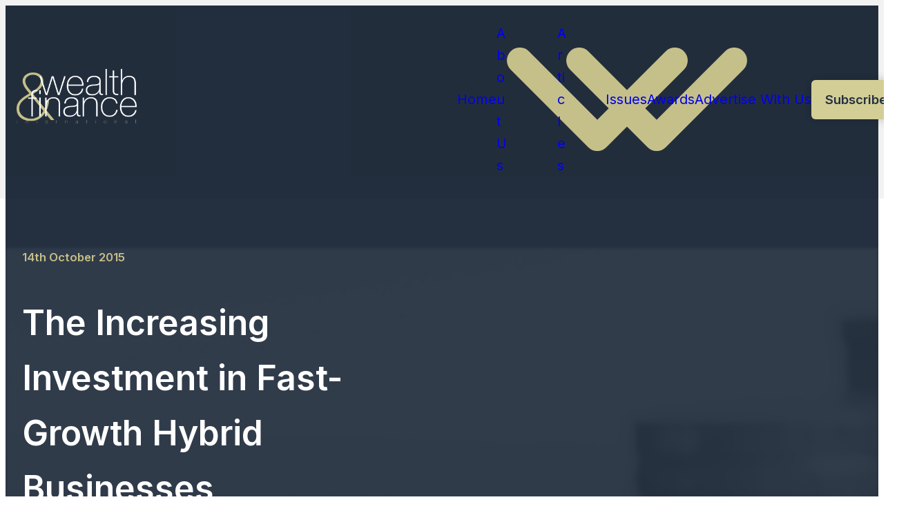

--- FILE ---
content_type: text/html; charset=UTF-8
request_url: https://wealthandfinance.digital/the-increasing-investment-in-fast-growth-hybrid-businesses/
body_size: 30024
content:
<!DOCTYPE html>
<html lang="en-GB" class="aigm-ux">
<head>
    <meta charset="UTF-8">
    <meta name="viewport" content="width=device-width, initial-scale=1">
    <meta http-equiv="X-UA-Compatible" content="IE=edge">
    <link rel="profile" href="http://gmpg.org/xfn/11">
    <link rel="stylesheet" href="/wp-content/themes/wp-bootstrap-starter/style-custom.min.css?v=1761056936">
    <link rel="stylesheet" href="https://cdnjs.cloudflare.com/ajax/libs/font-awesome/6.6.0/css/all.min.css">
    <link rel="stylesheet" href="https://fonts.googleapis.com/css2?family=Inter:wght@400;600&family=Lora:wght@500;700&display=swap">
    
    <script src="https://js-de.sentry-cdn.com/928b0ecef765c065ae841d86a2f67312.min.js" crossorigin="anonymous"></script>
    <!-- Google Tag Manager -->
    <script>(function(w,d,s,l,i){w[l]=w[l]||[];w[l].push({'gtm.start':
    new Date().getTime(),event:'gtm.js'});var f=d.getElementsByTagName(s)[0],
    j=d.createElement(s),dl=l!='dataLayer'?'&l='+l:'';j.async=true;j.src=
    'https://www.googletagmanager.com/gtm.js?id='+i+dl;f.parentNode.insertBefore(j,f);
    })(window,document,'script','dataLayer','GTM-W7PCF65');</script>
    <!-- End Google Tag Manager -->

    <!-- Google tag (gtag.js) -->
    <script>
        window.dataLayer = window.dataLayer || [];
        function gtag(){dataLayer.push(arguments);}
        //gtag('js', new Date());
        //gtag('config', 'G-QD8Y9WDG2C');
        //gtag("consent", "default", {
        //    ad_storage: "denied",
        //    ad_user_data: "denied", 
        //    ad_personalization: "denied",
        //    analytics_storage: "denied",
        //    functionality_storage: "denied",
        //    personalization_storage: "denied",
        //    security_storage: "granted",
        //    wait_for_update: 2000
        //});
        //gtag("set", "ads_data_redaction", true);
        //gtag("set", "url_passthrough", true);
    </script>
    
    <!--<script id="cookieyes" type="text/javascript" src="https://cdn-cookieyes.com/client_data/24234038c348ccc981d13569/script.js"></script>-->
    <!--<script src="https://cdn-eu.pagesense.io/js/aiglobal/30f67202e5c14413bb866ea35cb8a74b.js"></script> -->

    <!-- Start | AIGM UX Kit (CSS) - Liam A. -->
    <link rel="stylesheet" href="https://cdn.jsdelivr.net/gh/AIGlobalMedia/AIGM-UX-Kit/v1.0.2/aigm-ux.min.css"><link rel="stylesheet" href="https://cdn.jsdelivr.net/gh/AIGlobalMedia/AIGM-UX-Kit/v1.0.2/aigm-animate.min.css">    <!-- End -->

    <meta name='robots' content='index, follow, max-image-preview:large, max-snippet:-1, max-video-preview:-1' />

	<!-- This site is optimized with the Yoast SEO plugin v26.8 - https://yoast.com/product/yoast-seo-wordpress/ -->
	<title>The Increasing Investment in Fast-Growth Hybrid Businesses - Wealth &amp; Finance International</title>
	<meta name="description" content="Hybrid companies which combine a digital platform and a real life in-demand service on the ground are on the rise. Michael Bruce, CEO of Purplebricks.com, looks at how this revolutionary business model offers opportunities for growth and where investors can look to find the next hybrid superstar." />
	<link rel="canonical" href="https://wealthandfinance.digital/the-increasing-investment-in-fast-growth-hybrid-businesses/" />
	<meta property="og:locale" content="en_GB" />
	<meta property="og:type" content="article" />
	<meta property="og:title" content="The Increasing Investment in Fast-Growth Hybrid Businesses - Wealth &amp; Finance International" />
	<meta property="og:description" content="Hybrid companies which combine a digital platform and a real life in-demand service on the ground are on the rise. Michael Bruce, CEO of Purplebricks.com, looks at how this revolutionary business model offers opportunities for growth and where investors can look to find the next hybrid superstar." />
	<meta property="og:url" content="https://wealthandfinance.digital/the-increasing-investment-in-fast-growth-hybrid-businesses/" />
	<meta property="og:site_name" content="Wealth &amp; Finance International" />
	<meta property="article:published_time" content="2015-10-14T00:00:00+00:00" />
	<meta property="article:modified_time" content="2018-06-22T09:29:37+00:00" />
	<meta property="og:image" content="https://wealthandfinance.digital/wp-content/uploads/2018/06/2771d253-6f81-484c-a87c-af7697d6b40e.png" />
	<meta property="og:image:width" content="1000" />
	<meta property="og:image:height" content="500" />
	<meta name="author" content="Wealth &amp; Finance International" />
	<meta name="twitter:card" content="summary_large_image" />
	<meta name="twitter:label1" content="Written by" />
	<meta name="twitter:data1" content="Wealth &amp; Finance International" />
	<meta name="twitter:label2" content="Estimated reading time" />
	<meta name="twitter:data2" content="7 minutes" />
	<script type="application/ld+json" class="yoast-schema-graph">{"@context":"https://schema.org","@graph":[{"@type":"Article","@id":"https://wealthandfinance.digital/the-increasing-investment-in-fast-growth-hybrid-businesses/#article","isPartOf":{"@id":"https://wealthandfinance.digital/the-increasing-investment-in-fast-growth-hybrid-businesses/"},"author":{"name":"Wealth &amp; Finance International","@id":"https://wealthandfinance.digital/#/schema/person/6dfd1b51ce28069eae2b31841bb3607d"},"headline":"The Increasing Investment in Fast-Growth Hybrid Businesses","datePublished":"2015-10-14T00:00:00+00:00","dateModified":"2018-06-22T09:29:37+00:00","mainEntityOfPage":{"@id":"https://wealthandfinance.digital/the-increasing-investment-in-fast-growth-hybrid-businesses/"},"wordCount":1376,"commentCount":0,"image":{"@id":"https://wealthandfinance.digital/the-increasing-investment-in-fast-growth-hybrid-businesses/#primaryimage"},"thumbnailUrl":"https://wealthandfinance.digital/wp-content/uploads/2018/06/2771d253-6f81-484c-a87c-af7697d6b40e.png","articleSection":["Articles"],"inLanguage":"en-GB"},{"@type":"WebPage","@id":"https://wealthandfinance.digital/the-increasing-investment-in-fast-growth-hybrid-businesses/","url":"https://wealthandfinance.digital/the-increasing-investment-in-fast-growth-hybrid-businesses/","name":"The Increasing Investment in Fast-Growth Hybrid Businesses - Wealth & Finance International","isPartOf":{"@id":"https://wealthandfinance.digital/#website"},"primaryImageOfPage":{"@id":"https://wealthandfinance.digital/the-increasing-investment-in-fast-growth-hybrid-businesses/#primaryimage"},"image":{"@id":"https://wealthandfinance.digital/the-increasing-investment-in-fast-growth-hybrid-businesses/#primaryimage"},"thumbnailUrl":"https://wealthandfinance.digital/wp-content/uploads/2018/06/2771d253-6f81-484c-a87c-af7697d6b40e.png","datePublished":"2015-10-14T00:00:00+00:00","dateModified":"2018-06-22T09:29:37+00:00","author":{"@id":"https://wealthandfinance.digital/#/schema/person/6dfd1b51ce28069eae2b31841bb3607d"},"description":"Hybrid companies which combine a digital platform and a real life in-demand service on the ground are on the rise. Michael Bruce, CEO of Purplebricks.com, looks at how this revolutionary business model offers opportunities for growth and where investors can look to find the next hybrid superstar.","breadcrumb":{"@id":"https://wealthandfinance.digital/the-increasing-investment-in-fast-growth-hybrid-businesses/#breadcrumb"},"inLanguage":"en-GB","potentialAction":[{"@type":"ReadAction","target":["https://wealthandfinance.digital/the-increasing-investment-in-fast-growth-hybrid-businesses/"]}]},{"@type":"ImageObject","inLanguage":"en-GB","@id":"https://wealthandfinance.digital/the-increasing-investment-in-fast-growth-hybrid-businesses/#primaryimage","url":"https://wealthandfinance.digital/wp-content/uploads/2018/06/2771d253-6f81-484c-a87c-af7697d6b40e.png","contentUrl":"https://wealthandfinance.digital/wp-content/uploads/2018/06/2771d253-6f81-484c-a87c-af7697d6b40e.png","width":1000,"height":500,"caption":"The Increasing Investment in Fast-Growth Hybrid Businesses"},{"@type":"BreadcrumbList","@id":"https://wealthandfinance.digital/the-increasing-investment-in-fast-growth-hybrid-businesses/#breadcrumb","itemListElement":[{"@type":"ListItem","position":1,"name":"Home","item":"/"},{"@type":"ListItem","position":2,"name":"Articles","item":"/articles/"},{"@type":"ListItem","position":3,"name":"The Increasing Investment in Fast-Growth Hybrid Businesses"}]},{"@type":"WebSite","@id":"https://wealthandfinance.digital/#website","url":"https://wealthandfinance.digital/","name":"Wealth & Finance International","description":"","potentialAction":[{"@type":"SearchAction","target":{"@type":"EntryPoint","urlTemplate":"https://wealthandfinance.digital/?s={search_term_string}"},"query-input":{"@type":"PropertyValueSpecification","valueRequired":true,"valueName":"search_term_string"}}],"inLanguage":"en-GB"},{"@type":"Person","@id":"https://wealthandfinance.digital/#/schema/person/6dfd1b51ce28069eae2b31841bb3607d","name":"Wealth &amp; Finance International","image":{"@type":"ImageObject","inLanguage":"en-GB","@id":"https://wealthandfinance.digital/#/schema/person/image/","url":"https://secure.gravatar.com/avatar/aa137077bd2f0ab8dbe6a6f07ad7388fd661112f327ab1f1d6b3b6deb246f713?s=96&d=mm&r=g","contentUrl":"https://secure.gravatar.com/avatar/aa137077bd2f0ab8dbe6a6f07ad7388fd661112f327ab1f1d6b3b6deb246f713?s=96&d=mm&r=g","caption":"Wealth &amp; Finance International"},"url":"https://wealthandfinance.digital/author/root/"}]}</script>
	<!-- / Yoast SEO plugin. -->


<link rel='dns-prefetch' href='//static.addtoany.com' />
<style id='wp-img-auto-sizes-contain-inline-css'>
img:is([sizes=auto i],[sizes^="auto," i]){contain-intrinsic-size:3000px 1500px}
/*# sourceURL=wp-img-auto-sizes-contain-inline-css */
</style>
<style id='wp-block-library-inline-css'>
:root{--wp-block-synced-color:#7a00df;--wp-block-synced-color--rgb:122,0,223;--wp-bound-block-color:var(--wp-block-synced-color);--wp-editor-canvas-background:#ddd;--wp-admin-theme-color:#007cba;--wp-admin-theme-color--rgb:0,124,186;--wp-admin-theme-color-darker-10:#006ba1;--wp-admin-theme-color-darker-10--rgb:0,107,160.5;--wp-admin-theme-color-darker-20:#005a87;--wp-admin-theme-color-darker-20--rgb:0,90,135;--wp-admin-border-width-focus:2px}@media (min-resolution:192dpi){:root{--wp-admin-border-width-focus:1.5px}}.wp-element-button{cursor:pointer}:root .has-very-light-gray-background-color{background-color:#eee}:root .has-very-dark-gray-background-color{background-color:#313131}:root .has-very-light-gray-color{color:#eee}:root .has-very-dark-gray-color{color:#313131}:root .has-vivid-green-cyan-to-vivid-cyan-blue-gradient-background{background:linear-gradient(135deg,#00d084,#0693e3)}:root .has-purple-crush-gradient-background{background:linear-gradient(135deg,#34e2e4,#4721fb 50%,#ab1dfe)}:root .has-hazy-dawn-gradient-background{background:linear-gradient(135deg,#faaca8,#dad0ec)}:root .has-subdued-olive-gradient-background{background:linear-gradient(135deg,#fafae1,#67a671)}:root .has-atomic-cream-gradient-background{background:linear-gradient(135deg,#fdd79a,#004a59)}:root .has-nightshade-gradient-background{background:linear-gradient(135deg,#330968,#31cdcf)}:root .has-midnight-gradient-background{background:linear-gradient(135deg,#020381,#2874fc)}:root{--wp--preset--font-size--normal:16px;--wp--preset--font-size--huge:42px}.has-regular-font-size{font-size:1em}.has-larger-font-size{font-size:2.625em}.has-normal-font-size{font-size:var(--wp--preset--font-size--normal)}.has-huge-font-size{font-size:var(--wp--preset--font-size--huge)}.has-text-align-center{text-align:center}.has-text-align-left{text-align:left}.has-text-align-right{text-align:right}.has-fit-text{white-space:nowrap!important}#end-resizable-editor-section{display:none}.aligncenter{clear:both}.items-justified-left{justify-content:flex-start}.items-justified-center{justify-content:center}.items-justified-right{justify-content:flex-end}.items-justified-space-between{justify-content:space-between}.screen-reader-text{border:0;clip-path:inset(50%);height:1px;margin:-1px;overflow:hidden;padding:0;position:absolute;width:1px;word-wrap:normal!important}.screen-reader-text:focus{background-color:#ddd;clip-path:none;color:#444;display:block;font-size:1em;height:auto;left:5px;line-height:normal;padding:15px 23px 14px;text-decoration:none;top:5px;width:auto;z-index:100000}html :where(.has-border-color){border-style:solid}html :where([style*=border-top-color]){border-top-style:solid}html :where([style*=border-right-color]){border-right-style:solid}html :where([style*=border-bottom-color]){border-bottom-style:solid}html :where([style*=border-left-color]){border-left-style:solid}html :where([style*=border-width]){border-style:solid}html :where([style*=border-top-width]){border-top-style:solid}html :where([style*=border-right-width]){border-right-style:solid}html :where([style*=border-bottom-width]){border-bottom-style:solid}html :where([style*=border-left-width]){border-left-style:solid}html :where(img[class*=wp-image-]){height:auto;max-width:100%}:where(figure){margin:0 0 1em}html :where(.is-position-sticky){--wp-admin--admin-bar--position-offset:var(--wp-admin--admin-bar--height,0px)}@media screen and (max-width:600px){html :where(.is-position-sticky){--wp-admin--admin-bar--position-offset:0px}}

/*# sourceURL=wp-block-library-inline-css */
</style><style id='global-styles-inline-css'>
:root{--wp--preset--aspect-ratio--square: 1;--wp--preset--aspect-ratio--4-3: 4/3;--wp--preset--aspect-ratio--3-4: 3/4;--wp--preset--aspect-ratio--3-2: 3/2;--wp--preset--aspect-ratio--2-3: 2/3;--wp--preset--aspect-ratio--16-9: 16/9;--wp--preset--aspect-ratio--9-16: 9/16;--wp--preset--color--black: #000000;--wp--preset--color--cyan-bluish-gray: #abb8c3;--wp--preset--color--white: #ffffff;--wp--preset--color--pale-pink: #f78da7;--wp--preset--color--vivid-red: #cf2e2e;--wp--preset--color--luminous-vivid-orange: #ff6900;--wp--preset--color--luminous-vivid-amber: #fcb900;--wp--preset--color--light-green-cyan: #7bdcb5;--wp--preset--color--vivid-green-cyan: #00d084;--wp--preset--color--pale-cyan-blue: #8ed1fc;--wp--preset--color--vivid-cyan-blue: #0693e3;--wp--preset--color--vivid-purple: #9b51e0;--wp--preset--gradient--vivid-cyan-blue-to-vivid-purple: linear-gradient(135deg,rgb(6,147,227) 0%,rgb(155,81,224) 100%);--wp--preset--gradient--light-green-cyan-to-vivid-green-cyan: linear-gradient(135deg,rgb(122,220,180) 0%,rgb(0,208,130) 100%);--wp--preset--gradient--luminous-vivid-amber-to-luminous-vivid-orange: linear-gradient(135deg,rgb(252,185,0) 0%,rgb(255,105,0) 100%);--wp--preset--gradient--luminous-vivid-orange-to-vivid-red: linear-gradient(135deg,rgb(255,105,0) 0%,rgb(207,46,46) 100%);--wp--preset--gradient--very-light-gray-to-cyan-bluish-gray: linear-gradient(135deg,rgb(238,238,238) 0%,rgb(169,184,195) 100%);--wp--preset--gradient--cool-to-warm-spectrum: linear-gradient(135deg,rgb(74,234,220) 0%,rgb(151,120,209) 20%,rgb(207,42,186) 40%,rgb(238,44,130) 60%,rgb(251,105,98) 80%,rgb(254,248,76) 100%);--wp--preset--gradient--blush-light-purple: linear-gradient(135deg,rgb(255,206,236) 0%,rgb(152,150,240) 100%);--wp--preset--gradient--blush-bordeaux: linear-gradient(135deg,rgb(254,205,165) 0%,rgb(254,45,45) 50%,rgb(107,0,62) 100%);--wp--preset--gradient--luminous-dusk: linear-gradient(135deg,rgb(255,203,112) 0%,rgb(199,81,192) 50%,rgb(65,88,208) 100%);--wp--preset--gradient--pale-ocean: linear-gradient(135deg,rgb(255,245,203) 0%,rgb(182,227,212) 50%,rgb(51,167,181) 100%);--wp--preset--gradient--electric-grass: linear-gradient(135deg,rgb(202,248,128) 0%,rgb(113,206,126) 100%);--wp--preset--gradient--midnight: linear-gradient(135deg,rgb(2,3,129) 0%,rgb(40,116,252) 100%);--wp--preset--font-size--small: 13px;--wp--preset--font-size--medium: 20px;--wp--preset--font-size--large: 36px;--wp--preset--font-size--x-large: 42px;--wp--preset--spacing--20: 0.44rem;--wp--preset--spacing--30: 0.67rem;--wp--preset--spacing--40: 1rem;--wp--preset--spacing--50: 1.5rem;--wp--preset--spacing--60: 2.25rem;--wp--preset--spacing--70: 3.38rem;--wp--preset--spacing--80: 5.06rem;--wp--preset--shadow--natural: 6px 6px 9px rgba(0, 0, 0, 0.2);--wp--preset--shadow--deep: 12px 12px 50px rgba(0, 0, 0, 0.4);--wp--preset--shadow--sharp: 6px 6px 0px rgba(0, 0, 0, 0.2);--wp--preset--shadow--outlined: 6px 6px 0px -3px rgb(255, 255, 255), 6px 6px rgb(0, 0, 0);--wp--preset--shadow--crisp: 6px 6px 0px rgb(0, 0, 0);}:where(.is-layout-flex){gap: 0.5em;}:where(.is-layout-grid){gap: 0.5em;}body .is-layout-flex{display: flex;}.is-layout-flex{flex-wrap: wrap;align-items: center;}.is-layout-flex > :is(*, div){margin: 0;}body .is-layout-grid{display: grid;}.is-layout-grid > :is(*, div){margin: 0;}:where(.wp-block-columns.is-layout-flex){gap: 2em;}:where(.wp-block-columns.is-layout-grid){gap: 2em;}:where(.wp-block-post-template.is-layout-flex){gap: 1.25em;}:where(.wp-block-post-template.is-layout-grid){gap: 1.25em;}.has-black-color{color: var(--wp--preset--color--black) !important;}.has-cyan-bluish-gray-color{color: var(--wp--preset--color--cyan-bluish-gray) !important;}.has-white-color{color: var(--wp--preset--color--white) !important;}.has-pale-pink-color{color: var(--wp--preset--color--pale-pink) !important;}.has-vivid-red-color{color: var(--wp--preset--color--vivid-red) !important;}.has-luminous-vivid-orange-color{color: var(--wp--preset--color--luminous-vivid-orange) !important;}.has-luminous-vivid-amber-color{color: var(--wp--preset--color--luminous-vivid-amber) !important;}.has-light-green-cyan-color{color: var(--wp--preset--color--light-green-cyan) !important;}.has-vivid-green-cyan-color{color: var(--wp--preset--color--vivid-green-cyan) !important;}.has-pale-cyan-blue-color{color: var(--wp--preset--color--pale-cyan-blue) !important;}.has-vivid-cyan-blue-color{color: var(--wp--preset--color--vivid-cyan-blue) !important;}.has-vivid-purple-color{color: var(--wp--preset--color--vivid-purple) !important;}.has-black-background-color{background-color: var(--wp--preset--color--black) !important;}.has-cyan-bluish-gray-background-color{background-color: var(--wp--preset--color--cyan-bluish-gray) !important;}.has-white-background-color{background-color: var(--wp--preset--color--white) !important;}.has-pale-pink-background-color{background-color: var(--wp--preset--color--pale-pink) !important;}.has-vivid-red-background-color{background-color: var(--wp--preset--color--vivid-red) !important;}.has-luminous-vivid-orange-background-color{background-color: var(--wp--preset--color--luminous-vivid-orange) !important;}.has-luminous-vivid-amber-background-color{background-color: var(--wp--preset--color--luminous-vivid-amber) !important;}.has-light-green-cyan-background-color{background-color: var(--wp--preset--color--light-green-cyan) !important;}.has-vivid-green-cyan-background-color{background-color: var(--wp--preset--color--vivid-green-cyan) !important;}.has-pale-cyan-blue-background-color{background-color: var(--wp--preset--color--pale-cyan-blue) !important;}.has-vivid-cyan-blue-background-color{background-color: var(--wp--preset--color--vivid-cyan-blue) !important;}.has-vivid-purple-background-color{background-color: var(--wp--preset--color--vivid-purple) !important;}.has-black-border-color{border-color: var(--wp--preset--color--black) !important;}.has-cyan-bluish-gray-border-color{border-color: var(--wp--preset--color--cyan-bluish-gray) !important;}.has-white-border-color{border-color: var(--wp--preset--color--white) !important;}.has-pale-pink-border-color{border-color: var(--wp--preset--color--pale-pink) !important;}.has-vivid-red-border-color{border-color: var(--wp--preset--color--vivid-red) !important;}.has-luminous-vivid-orange-border-color{border-color: var(--wp--preset--color--luminous-vivid-orange) !important;}.has-luminous-vivid-amber-border-color{border-color: var(--wp--preset--color--luminous-vivid-amber) !important;}.has-light-green-cyan-border-color{border-color: var(--wp--preset--color--light-green-cyan) !important;}.has-vivid-green-cyan-border-color{border-color: var(--wp--preset--color--vivid-green-cyan) !important;}.has-pale-cyan-blue-border-color{border-color: var(--wp--preset--color--pale-cyan-blue) !important;}.has-vivid-cyan-blue-border-color{border-color: var(--wp--preset--color--vivid-cyan-blue) !important;}.has-vivid-purple-border-color{border-color: var(--wp--preset--color--vivid-purple) !important;}.has-vivid-cyan-blue-to-vivid-purple-gradient-background{background: var(--wp--preset--gradient--vivid-cyan-blue-to-vivid-purple) !important;}.has-light-green-cyan-to-vivid-green-cyan-gradient-background{background: var(--wp--preset--gradient--light-green-cyan-to-vivid-green-cyan) !important;}.has-luminous-vivid-amber-to-luminous-vivid-orange-gradient-background{background: var(--wp--preset--gradient--luminous-vivid-amber-to-luminous-vivid-orange) !important;}.has-luminous-vivid-orange-to-vivid-red-gradient-background{background: var(--wp--preset--gradient--luminous-vivid-orange-to-vivid-red) !important;}.has-very-light-gray-to-cyan-bluish-gray-gradient-background{background: var(--wp--preset--gradient--very-light-gray-to-cyan-bluish-gray) !important;}.has-cool-to-warm-spectrum-gradient-background{background: var(--wp--preset--gradient--cool-to-warm-spectrum) !important;}.has-blush-light-purple-gradient-background{background: var(--wp--preset--gradient--blush-light-purple) !important;}.has-blush-bordeaux-gradient-background{background: var(--wp--preset--gradient--blush-bordeaux) !important;}.has-luminous-dusk-gradient-background{background: var(--wp--preset--gradient--luminous-dusk) !important;}.has-pale-ocean-gradient-background{background: var(--wp--preset--gradient--pale-ocean) !important;}.has-electric-grass-gradient-background{background: var(--wp--preset--gradient--electric-grass) !important;}.has-midnight-gradient-background{background: var(--wp--preset--gradient--midnight) !important;}.has-small-font-size{font-size: var(--wp--preset--font-size--small) !important;}.has-medium-font-size{font-size: var(--wp--preset--font-size--medium) !important;}.has-large-font-size{font-size: var(--wp--preset--font-size--large) !important;}.has-x-large-font-size{font-size: var(--wp--preset--font-size--x-large) !important;}
/*# sourceURL=global-styles-inline-css */
</style>

<style id='classic-theme-styles-inline-css'>
/*! This file is auto-generated */
.wp-block-button__link{color:#fff;background-color:#32373c;border-radius:9999px;box-shadow:none;text-decoration:none;padding:calc(.667em + 2px) calc(1.333em + 2px);font-size:1.125em}.wp-block-file__button{background:#32373c;color:#fff;text-decoration:none}
/*# sourceURL=/wp-includes/css/classic-themes.min.css */
</style>
<link rel='stylesheet' id='addtoany-css' href='https://wealthandfinance.digital/wp-content/plugins/add-to-any/addtoany.min.css?ver=1.16' media='all' />
<script id="addtoany-core-js-before">
window.a2a_config=window.a2a_config||{};a2a_config.callbacks=[];a2a_config.overlays=[];a2a_config.templates={};a2a_localize = {
	Share: "Share",
	Save: "Save",
	Subscribe: "Subscribe",
	Email: "Email",
	Bookmark: "Bookmark",
	ShowAll: "Show All",
	ShowLess: "Show less",
	FindServices: "Find service(s)",
	FindAnyServiceToAddTo: "Instantly find any service to add to",
	PoweredBy: "Powered by",
	ShareViaEmail: "Share via email",
	SubscribeViaEmail: "Subscribe via email",
	BookmarkInYourBrowser: "Bookmark in your browser",
	BookmarkInstructions: "Press Ctrl+D or \u2318+D to bookmark this page",
	AddToYourFavorites: "Add to your favourites",
	SendFromWebOrProgram: "Send from any email address or email program",
	EmailProgram: "Email program",
	More: "More&#8230;",
	ThanksForSharing: "Thanks for sharing!",
	ThanksForFollowing: "Thanks for following!"
};

a2a_config.icon_color="unset,#c5c089";

//# sourceURL=addtoany-core-js-before
</script>
<script defer src="https://static.addtoany.com/menu/page.js" id="addtoany-core-js"></script>
<script src="https://wealthandfinance.digital/wp-includes/js/jquery/jquery.min.js?ver=3.7.1" id="jquery-core-js"></script>
<script src="https://wealthandfinance.digital/wp-includes/js/jquery/jquery-migrate.min.js?ver=3.4.1" id="jquery-migrate-js"></script>
<script defer src="https://wealthandfinance.digital/wp-content/plugins/add-to-any/addtoany.min.js?ver=1.1" id="addtoany-jquery-js"></script>
<script src="https://wealthandfinance.digital/wp-content/plugins/davina-response/public/js/davina-response-public.js?ver=1.12.0" id="davina-response-js"></script>
        <!-- AI Global Media - Global Core Code -->
    <script>
        window.aigm_core_loaded = false;
        window.aigm_core_loaded_events = [];
        window.onAIGMCoreLoaded = (callback) => {
            if(window.aigm_core_loaded) { callback(); return; }
            window.aigm_core_loaded_events.push(callback);
        };
    </script>
    <link href="https://production.aiglobalmedia.net/assets/ai-global-media-core/public/core.min.css?v=1.21" rel="preload stylesheet" as="style" type="text/css">
    <script src="https://production.aiglobalmedia.net/assets/ai-global-media-core/public/core.min.js?v=1.21" async></script>
<link rel="icon" href="https://wealthandfinance.digital/wp-content/uploads/2018/07/cropped-favicon-2-32x32.jpg" sizes="32x32" />
<link rel="icon" href="https://wealthandfinance.digital/wp-content/uploads/2018/07/cropped-favicon-2-192x192.jpg" sizes="192x192" />
<link rel="apple-touch-icon" href="https://wealthandfinance.digital/wp-content/uploads/2018/07/cropped-favicon-2-180x180.jpg" />
<meta name="msapplication-TileImage" content="https://wealthandfinance.digital/wp-content/uploads/2018/07/cropped-favicon-2-270x270.jpg" />

    <style>
        [data-animate] {
            animation: none !important;
            transition: none !important;
            opacity: 1 !important;
            visibility: visible !important;
        }
    </style>
</head>

<body class="wp-singular post-template-default single single-post postid-47367 single-format-standard wp-theme-wp-bootstrap-starter">
        <noscript id="aigm-js-noscript-warning">
        <div style="position: fixed; bottom: 0px; left: 0px; z-index: 500; background: red; width: 100%; padding: 16px 20px; text-align: center; color: #fff; font-weight: 600; font-size: 18px;">
            <span>Please enable JavaScript in your web browser settings, under the site permissions section to unlock full site functionality.</span> 
            <a href="https://www.enable-javascript.com/" target="_blank" rel="nofollow" style="color: #ffc9c9; text-decoration: underline; text-underline-offset: 0px; text-underline-position: under; text-decoration-color: rgb(255 255 255 / 50%);">Click here for help.</a>
        </div>
    </noscript>

    <!-- Google Tag Manager (noscript) -->
    <noscript><iframe src="https://www.googletagmanager.com/ns.html?id=GTM-W7PCF65"
    height="0" width="0" style="display:none;visibility:hidden"></iframe></noscript>
    <!-- End Google Tag Manager (noscript) -->

    <div class="main-site-content">
        <div data-page-load-indicator></div>
        
        <!-- Nav -->
        <nav class="header ">
            <div class="container" data-animate-pops>
                <a href="/" class="logo" data-animate="right"><img loading="lazy" decoding="async" src="https://production.aiglobalmedia.net/assets/images/brand-logos/brand-waf-white.png" alt="Logo"></a>
                <div class="items" data-animate="left">
                    <div class="top-flex mobile-only">
                        <a href="/" class="mobile-logo"><img loading="lazy" decoding="async" src="https://production.aiglobalmedia.net/assets/images/brand-logos/brand-waf-white.png" alt="Logo"></a>
                        <div class="close-x"><i class="fas fa-times"></i></div>
                    </div>
                    <div><a href="/">Home</a></div>
                    <div>
                        <a href="/about-us/">About Us<img loading="lazy" decoding="async" src="/wp-content/themes/wp-bootstrap-starter/theme-assets/nav-menu-dropdown-arrow.svg" alt="Arrow" class="arrow"></a>
                        <div class="sub">
                            <a href="/contact-us/">Contact Us</a>
                        </div>
                    </div>
                    <div>
                        <a href="/articles/">Articles<img loading="lazy" decoding="async" src="/wp-content/themes/wp-bootstrap-starter/theme-assets/nav-menu-dropdown-arrow.svg" alt="Arrow" class="arrow"></a>
                        <div class="sub" data-full-width>
                            <div class="sub-mobile">
                                <a href="/category/articles/">Articles</a><a href="/category/digital-finance/">Digital Finance</a><a href="/category/banking/">Banking</a><a href="/category/finance-wealth-management/">Finance/Wealth Management</a><a href="/category/funds/">Funds</a><a href="/category/markets-and-assets/">Markets &amp; Assets</a><a href="/category/personal-finance/">Personal Finance</a><a href="/category/tax/">Tax</a><a href="/category/cyber-security/">Cyber Security</a>                            </div>
                            <div class="sub-desktop">
                                <div class="menu-blog-categories">
                                    <div class="sides">
                                        <div class="side nav">
                                            <strong>Blog Categories</strong>
                                                                                        <div data-tab-menu="articlesnav1 private">
                                                <a data-tab="3" class="active">Articles</a><a data-tab="161" class="">Digital Finance</a><a data-tab="163" class="">Banking</a><a data-tab="166" class="">Finance/Wealth Management</a><a data-tab="162" class="">Funds</a><a data-tab="164" class="">Markets &amp; Assets</a><a data-tab="160" class="">Personal Finance</a><a data-tab="165" class="">Tax</a><a data-tab="170" class="">Cyber Security</a>                                            </div>
                                        </div>
                                        <div class="side grid">
                                            <div data-tab-group="articlesnav1 3" class="shown"><div class="maincards"><div class="post"><a class="image" href="https://wealthandfinance.digital/tax-return-deadline-2026-the-final-annual-self-assessment-before-making-tax-digital-goes-live/"><img width="341" height="192" src="https://wealthandfinance.digital/wp-content/uploads/2026/01/tax-return.jpg" class="attachment-480x192 size-480x192 wp-post-image" alt="Closeup woman filling form of Individual Income Tax Return," decoding="async" fetchpriority="high" srcset="https://wealthandfinance.digital/wp-content/uploads/2026/01/tax-return.jpg 1920w, https://wealthandfinance.digital/wp-content/uploads/2026/01/tax-return-300x169.jpg 300w, https://wealthandfinance.digital/wp-content/uploads/2026/01/tax-return-1024x576.jpg 1024w, https://wealthandfinance.digital/wp-content/uploads/2026/01/tax-return-768x432.jpg 768w, https://wealthandfinance.digital/wp-content/uploads/2026/01/tax-return-1536x864.jpg 1536w" sizes="(max-width: 341px) 100vw, 341px" /></a><div class="text"><a class="title font--serif" href="https://wealthandfinance.digital/tax-return-deadline-2026-the-final-annual-self-assessment-before-making-tax-digital-goes-live/">Tax Return Deadline 2026: The Final Annual Self-Assessment Before Making Tax Digital Goes Live</a><p>As the 31st of January tax return deadline rapidly approaches, this will be the final submission before major changes to the self-assessment process are introduced. From April 2026, as part of the government’s plans to modernise the tax system, self-employed</p></div></div><div class="post"><a class="image" href="https://wealthandfinance.digital/making-tax-digital-is-days-away-and-some-people-still-likely-to-be-caught-out/"><img width="341" height="192" src="https://wealthandfinance.digital/wp-content/uploads/2026/01/digital-tax.jpg" class="attachment-480x192 size-480x192 wp-post-image" alt="Businessman, hands or finance with calculator or documents for project budget or expenses in office." decoding="async" srcset="https://wealthandfinance.digital/wp-content/uploads/2026/01/digital-tax.jpg 1920w, https://wealthandfinance.digital/wp-content/uploads/2026/01/digital-tax-300x169.jpg 300w, https://wealthandfinance.digital/wp-content/uploads/2026/01/digital-tax-1024x576.jpg 1024w, https://wealthandfinance.digital/wp-content/uploads/2026/01/digital-tax-768x432.jpg 768w, https://wealthandfinance.digital/wp-content/uploads/2026/01/digital-tax-1536x864.jpg 1536w" sizes="(max-width: 341px) 100vw, 341px" /></a><div class="text"><a class="title font--serif" href="https://wealthandfinance.digital/making-tax-digital-is-days-away-and-some-people-still-likely-to-be-caught-out/">Making Tax Digital Is Days Away and Some People Still Likely to Be Caught Out</a><p>Affinia, the UK’s fastest growing accountancy firm, is urging sole traders, landlords and small business owners to act now on “Making Tax Digital” (MTD), warning that many people who assume the rules do not apply to them could be caught by the forthcomin</p></div></div><div class="post"><a class="image" href="https://wealthandfinance.digital/how-ai-and-cloud-technology-are-transforming-financial-services-and-customer-experience/"><img width="341" height="192" src="https://wealthandfinance.digital/wp-content/uploads/2026/01/Tomi.jpg" class="attachment-480x192 size-480x192 wp-post-image" alt="" decoding="async" srcset="https://wealthandfinance.digital/wp-content/uploads/2026/01/Tomi.jpg 1920w, https://wealthandfinance.digital/wp-content/uploads/2026/01/Tomi-300x169.jpg 300w, https://wealthandfinance.digital/wp-content/uploads/2026/01/Tomi-1024x576.jpg 1024w, https://wealthandfinance.digital/wp-content/uploads/2026/01/Tomi-768x432.jpg 768w, https://wealthandfinance.digital/wp-content/uploads/2026/01/Tomi-1536x864.jpg 1536w" sizes="(max-width: 341px) 100vw, 341px" /></a><div class="text"><a class="title font--serif" href="https://wealthandfinance.digital/how-ai-and-cloud-technology-are-transforming-financial-services-and-customer-experience/">How AI and Cloud Technology Are Transforming Financial Services and Customer Experience</a><p>This exclusive interview with Tomi Popoola was conducted by Tabish Ali of the Motivational Speakers Agency. Artificial intelligence and cloud technologies are reshaping financial services at pace, driving smarter decision-making, broader access to financial pr</p></div></div><div class="post"><a class="image" href="https://wealthandfinance.digital/what-are-the-best-ira-custodians-for-private-equity-investments/"><img width="341" height="192" src="https://wealthandfinance.digital/wp-content/uploads/2026/01/investment.jpg" class="attachment-480x192 size-480x192 wp-post-image" alt="Business Consulting meeting working and brainstorming new business project finance investment concept." decoding="async" srcset="https://wealthandfinance.digital/wp-content/uploads/2026/01/investment.jpg 1920w, https://wealthandfinance.digital/wp-content/uploads/2026/01/investment-300x169.jpg 300w, https://wealthandfinance.digital/wp-content/uploads/2026/01/investment-1024x576.jpg 1024w, https://wealthandfinance.digital/wp-content/uploads/2026/01/investment-768x432.jpg 768w, https://wealthandfinance.digital/wp-content/uploads/2026/01/investment-1536x864.jpg 1536w" sizes="(max-width: 341px) 100vw, 341px" /></a><div class="text"><a class="title font--serif" href="https://wealthandfinance.digital/what-are-the-best-ira-custodians-for-private-equity-investments/">What Are the Best IRA Custodians for Private Equity Investments?</a><p>Slow, steady individual retirement account (IRA) growth can feel limiting when you try to build a more dynamic retirement strategy. Exploring where you can find a reliable IRA custodian for private equity investments can help you overcome this hindrance. You a</p></div></div><div class="post"><a class="image" href="https://wealthandfinance.digital/what-are-the-pros-and-cons-of-delaware-statutory-trusts/"><img width="341" height="192" src="https://wealthandfinance.digital/wp-content/uploads/2026/01/trusts.jpg" class="attachment-480x192 size-480x192 wp-post-image" alt="Close up Business woman using calculator and laptop for do math finance on wooden desk" decoding="async" srcset="https://wealthandfinance.digital/wp-content/uploads/2026/01/trusts.jpg 1920w, https://wealthandfinance.digital/wp-content/uploads/2026/01/trusts-300x169.jpg 300w, https://wealthandfinance.digital/wp-content/uploads/2026/01/trusts-1024x576.jpg 1024w, https://wealthandfinance.digital/wp-content/uploads/2026/01/trusts-768x432.jpg 768w, https://wealthandfinance.digital/wp-content/uploads/2026/01/trusts-1536x864.jpg 1536w" sizes="(max-width: 341px) 100vw, 341px" /></a><div class="text"><a class="title font--serif" href="https://wealthandfinance.digital/what-are-the-pros-and-cons-of-delaware-statutory-trusts/">What Are the Pros and Cons of Delaware Statutory Trusts?</a><p>A Delaware statutory trust (DST) has become a popular investment option because it allows members of an investor pool to hold an undivided fractional interest in real estate. This avenue, like all investment possibilities, has numerous aspects to consider. Her</p></div></div><div class="post"><a class="image" href="https://wealthandfinance.digital/the-next-frontier-how-embedded-finance-is-transforming-accounting-services/"><img width="341" height="192" src="https://wealthandfinance.digital/wp-content/uploads/2025/12/Phillip.jpg" class="attachment-480x192 size-480x192 wp-post-image" alt="" decoding="async" srcset="https://wealthandfinance.digital/wp-content/uploads/2025/12/Phillip.jpg 1920w, https://wealthandfinance.digital/wp-content/uploads/2025/12/Phillip-300x169.jpg 300w, https://wealthandfinance.digital/wp-content/uploads/2025/12/Phillip-1024x576.jpg 1024w, https://wealthandfinance.digital/wp-content/uploads/2025/12/Phillip-768x432.jpg 768w, https://wealthandfinance.digital/wp-content/uploads/2025/12/Phillip-1536x864.jpg 1536w" sizes="(max-width: 341px) 100vw, 341px" /></a><div class="text"><a class="title font--serif" href="https://wealthandfinance.digital/the-next-frontier-how-embedded-finance-is-transforming-accounting-services/">The Next Frontier: How Embedded Finance Is Transforming Accounting Services</a><p>By Philipp Buschmann, co-founder and CEO of AAZZUR Accounting might not be the most exciting part of running a business, but it’s essential. No founder launches a company dreaming about reconciling receipts or wrestling with R&amp;D tax claims. Yet neglect i</p></div></div></div><div class="break x2"></div><a href="/category/articles/" class="button primary swipe"><span>View Category</span></a></div><div data-tab-group="articlesnav1 161" class=""><div class="maincards"><div class="post"><a class="image" href="https://wealthandfinance.digital/tax-return-deadline-2026-the-final-annual-self-assessment-before-making-tax-digital-goes-live/"><img width="341" height="192" src="https://wealthandfinance.digital/wp-content/uploads/2026/01/tax-return.jpg" class="attachment-480x192 size-480x192 wp-post-image" alt="Closeup woman filling form of Individual Income Tax Return," decoding="async" srcset="https://wealthandfinance.digital/wp-content/uploads/2026/01/tax-return.jpg 1920w, https://wealthandfinance.digital/wp-content/uploads/2026/01/tax-return-300x169.jpg 300w, https://wealthandfinance.digital/wp-content/uploads/2026/01/tax-return-1024x576.jpg 1024w, https://wealthandfinance.digital/wp-content/uploads/2026/01/tax-return-768x432.jpg 768w, https://wealthandfinance.digital/wp-content/uploads/2026/01/tax-return-1536x864.jpg 1536w" sizes="(max-width: 341px) 100vw, 341px" /></a><div class="text"><a class="title font--serif" href="https://wealthandfinance.digital/tax-return-deadline-2026-the-final-annual-self-assessment-before-making-tax-digital-goes-live/">Tax Return Deadline 2026: The Final Annual Self-Assessment Before Making Tax Digital Goes Live</a><p>As the 31st of January tax return deadline rapidly approaches, this will be the final submission before major changes to the self-assessment process are introduced. From April 2026, as part of the government’s plans to modernise the tax system, self-employed</p></div></div><div class="post"><a class="image" href="https://wealthandfinance.digital/making-tax-digital-is-days-away-and-some-people-still-likely-to-be-caught-out/"><img width="341" height="192" src="https://wealthandfinance.digital/wp-content/uploads/2026/01/digital-tax.jpg" class="attachment-480x192 size-480x192 wp-post-image" alt="Businessman, hands or finance with calculator or documents for project budget or expenses in office." decoding="async" srcset="https://wealthandfinance.digital/wp-content/uploads/2026/01/digital-tax.jpg 1920w, https://wealthandfinance.digital/wp-content/uploads/2026/01/digital-tax-300x169.jpg 300w, https://wealthandfinance.digital/wp-content/uploads/2026/01/digital-tax-1024x576.jpg 1024w, https://wealthandfinance.digital/wp-content/uploads/2026/01/digital-tax-768x432.jpg 768w, https://wealthandfinance.digital/wp-content/uploads/2026/01/digital-tax-1536x864.jpg 1536w" sizes="(max-width: 341px) 100vw, 341px" /></a><div class="text"><a class="title font--serif" href="https://wealthandfinance.digital/making-tax-digital-is-days-away-and-some-people-still-likely-to-be-caught-out/">Making Tax Digital Is Days Away and Some People Still Likely to Be Caught Out</a><p>Affinia, the UK’s fastest growing accountancy firm, is urging sole traders, landlords and small business owners to act now on “Making Tax Digital” (MTD), warning that many people who assume the rules do not apply to them could be caught by the forthcomin</p></div></div><div class="post"><a class="image" href="https://wealthandfinance.digital/how-ai-and-cloud-technology-are-transforming-financial-services-and-customer-experience/"><img width="341" height="192" src="https://wealthandfinance.digital/wp-content/uploads/2026/01/Tomi.jpg" class="attachment-480x192 size-480x192 wp-post-image" alt="" decoding="async" srcset="https://wealthandfinance.digital/wp-content/uploads/2026/01/Tomi.jpg 1920w, https://wealthandfinance.digital/wp-content/uploads/2026/01/Tomi-300x169.jpg 300w, https://wealthandfinance.digital/wp-content/uploads/2026/01/Tomi-1024x576.jpg 1024w, https://wealthandfinance.digital/wp-content/uploads/2026/01/Tomi-768x432.jpg 768w, https://wealthandfinance.digital/wp-content/uploads/2026/01/Tomi-1536x864.jpg 1536w" sizes="(max-width: 341px) 100vw, 341px" /></a><div class="text"><a class="title font--serif" href="https://wealthandfinance.digital/how-ai-and-cloud-technology-are-transforming-financial-services-and-customer-experience/">How AI and Cloud Technology Are Transforming Financial Services and Customer Experience</a><p>This exclusive interview with Tomi Popoola was conducted by Tabish Ali of the Motivational Speakers Agency. Artificial intelligence and cloud technologies are reshaping financial services at pace, driving smarter decision-making, broader access to financial pr</p></div></div><div class="post"><a class="image" href="https://wealthandfinance.digital/how-digital-finance-websites-win-customers-what-users-expect-before-they-sign-up/"><img width="288" height="192" src="https://wealthandfinance.digital/wp-content/uploads/2026/01/image.8cdb9e9f894d5dc7122f8fe2ae98331f.1767866676.jpg" class="attachment-480x192 size-480x192 wp-post-image" alt="" decoding="async" srcset="https://wealthandfinance.digital/wp-content/uploads/2026/01/image.8cdb9e9f894d5dc7122f8fe2ae98331f.1767866676.jpg 1620w, https://wealthandfinance.digital/wp-content/uploads/2026/01/image.8cdb9e9f894d5dc7122f8fe2ae98331f.1767866676-300x200.jpg 300w, https://wealthandfinance.digital/wp-content/uploads/2026/01/image.8cdb9e9f894d5dc7122f8fe2ae98331f.1767866676-1024x683.jpg 1024w, https://wealthandfinance.digital/wp-content/uploads/2026/01/image.8cdb9e9f894d5dc7122f8fe2ae98331f.1767866676-768x512.jpg 768w, https://wealthandfinance.digital/wp-content/uploads/2026/01/image.8cdb9e9f894d5dc7122f8fe2ae98331f.1767866676-1536x1024.jpg 1536w" sizes="(max-width: 288px) 100vw, 288px" /></a><div class="text"><a class="title font--serif" href="https://wealthandfinance.digital/how-digital-finance-websites-win-customers-what-users-expect-before-they-sign-up/">How Digital Finance Websites Win Customers: What Users Expect Before They Sign Up</a><p>Digital finance is crowded now. Whether you&rsquo;re a fintech app, a digital lender, a payments platform, or a wealth product, you&rsquo;re competing against brands that look polished, sound confident, and promise broadly similar outcomes. So people don&amp;rsquo</p></div></div><div class="post"><a class="image" href="https://wealthandfinance.digital/now-is-the-time-to-think-about-buying-bitcoin/"><img width="335" height="192" src="https://wealthandfinance.digital/wp-content/uploads/2026/01/image.fbdcc5bcb10fafa469ce32e8363f05c4.1766944701.png" class="attachment-480x192 size-480x192 wp-post-image" alt="" decoding="async" srcset="https://wealthandfinance.digital/wp-content/uploads/2026/01/image.fbdcc5bcb10fafa469ce32e8363f05c4.1766944701.png 1600w, https://wealthandfinance.digital/wp-content/uploads/2026/01/image.fbdcc5bcb10fafa469ce32e8363f05c4.1766944701-300x172.png 300w, https://wealthandfinance.digital/wp-content/uploads/2026/01/image.fbdcc5bcb10fafa469ce32e8363f05c4.1766944701-1024x587.png 1024w, https://wealthandfinance.digital/wp-content/uploads/2026/01/image.fbdcc5bcb10fafa469ce32e8363f05c4.1766944701-768x440.png 768w, https://wealthandfinance.digital/wp-content/uploads/2026/01/image.fbdcc5bcb10fafa469ce32e8363f05c4.1766944701-1536x880.png 1536w" sizes="(max-width: 335px) 100vw, 335px" /></a><div class="text"><a class="title font--serif" href="https://wealthandfinance.digital/now-is-the-time-to-think-about-buying-bitcoin/">Now Is the Time to Think About Buying Bitcoin</a><p>As we enter 2026, Bitcoin remains one of the most discussed assets in global finance, capturing the attention of both seasoned investors and newcomers alike. Bitcoin has been trading around the high $80,000s to around $90,000 USD recently, reflecting healthy d</p></div></div><div class="post"><a class="image" href="https://wealthandfinance.digital/top-7-ar-automation-software-for-faster-collections-in-2026/"><img width="341" height="192" src="https://wealthandfinance.digital/wp-content/uploads/2026/01/AdobeStock_294640308.jpg" class="attachment-480x192 size-480x192 wp-post-image" alt="" decoding="async" srcset="https://wealthandfinance.digital/wp-content/uploads/2026/01/AdobeStock_294640308.jpg 1920w, https://wealthandfinance.digital/wp-content/uploads/2026/01/AdobeStock_294640308-300x169.jpg 300w, https://wealthandfinance.digital/wp-content/uploads/2026/01/AdobeStock_294640308-1024x576.jpg 1024w, https://wealthandfinance.digital/wp-content/uploads/2026/01/AdobeStock_294640308-768x432.jpg 768w, https://wealthandfinance.digital/wp-content/uploads/2026/01/AdobeStock_294640308-1536x864.jpg 1536w" sizes="(max-width: 341px) 100vw, 341px" /></a><div class="text"><a class="title font--serif" href="https://wealthandfinance.digital/top-7-ar-automation-software-for-faster-collections-in-2026/">Top 7 AR Automation Software for Faster Collections in 2026</a><p>AR automation software helps finance teams move faster by reducing the manual work involved in invoicing, follow ups and payment tracking. Instead of reacting to overdue invoices one by one, these tools introduce repeatable workflows that keep collections movi</p></div></div></div><div class="break x2"></div><a href="/category/digital-finance/" class="button primary swipe"><span>View Category</span></a></div><div data-tab-group="articlesnav1 163" class=""><div class="maincards"><div class="post"><a class="image" href="https://wealthandfinance.digital/a-first-time-buyers-guide-to-understanding-home-loans/"><img width="288" height="192" src="https://wealthandfinance.digital/wp-content/uploads/2025/12/image.ba42877f44dd7a9e89f824ff14434ba9.1765194871.jpg" class="attachment-480x192 size-480x192 wp-post-image" alt="" decoding="async" srcset="https://wealthandfinance.digital/wp-content/uploads/2025/12/image.ba42877f44dd7a9e89f824ff14434ba9.1765194871.jpg 1000w, https://wealthandfinance.digital/wp-content/uploads/2025/12/image.ba42877f44dd7a9e89f824ff14434ba9.1765194871-300x200.jpg 300w, https://wealthandfinance.digital/wp-content/uploads/2025/12/image.ba42877f44dd7a9e89f824ff14434ba9.1765194871-768x512.jpg 768w" sizes="(max-width: 288px) 100vw, 288px" /></a><div class="text"><a class="title font--serif" href="https://wealthandfinance.digital/a-first-time-buyers-guide-to-understanding-home-loans/">A First-Time Buyer’s Guide to Understanding Home Loans</a><p>Buying your first home is definitely an emotional milestone. But the process can feel overwhelming. The entire roller coaster of home loans and their complexities is difficult to understand for a first-time buyer. And it is normal! Whether you’re looking at </p></div></div><div class="post"><a class="image" href="https://wealthandfinance.digital/how-to-find-the-best-home-equity-loan-in-your-area-what-to-compare-and-which-questions-to-ask/"><img width="341" height="192" src="https://wealthandfinance.digital/wp-content/uploads/2025/11/AdobeStock_142356438.jpg" class="attachment-480x192 size-480x192 wp-post-image" alt="" decoding="async" srcset="https://wealthandfinance.digital/wp-content/uploads/2025/11/AdobeStock_142356438.jpg 1920w, https://wealthandfinance.digital/wp-content/uploads/2025/11/AdobeStock_142356438-300x169.jpg 300w, https://wealthandfinance.digital/wp-content/uploads/2025/11/AdobeStock_142356438-1024x576.jpg 1024w, https://wealthandfinance.digital/wp-content/uploads/2025/11/AdobeStock_142356438-768x432.jpg 768w, https://wealthandfinance.digital/wp-content/uploads/2025/11/AdobeStock_142356438-1536x864.jpg 1536w" sizes="(max-width: 341px) 100vw, 341px" /></a><div class="text"><a class="title font--serif" href="https://wealthandfinance.digital/how-to-find-the-best-home-equity-loan-in-your-area-what-to-compare-and-which-questions-to-ask/">How to Find the Best Home Equity Loan in Your Area: What to Compare, and Which Questions to Ask</a><p>Exploring home equity loan options unlocks one of the most innovative ways to use your home’s value to your advantage. A home equity loan lets you borrow against the equity you have built and turn it into funding for home renovations, debt consolidation or i</p></div></div><div class="post"><a class="image" href="https://wealthandfinance.digital/payment-processing-as-a-growth-engine-core-metrics-finance-pros-should-track/"><img width="341" height="192" src="https://wealthandfinance.digital/wp-content/uploads/2025/09/AdobeStock_598180895.jpg" class="attachment-480x192 size-480x192 wp-post-image" alt="" decoding="async" srcset="https://wealthandfinance.digital/wp-content/uploads/2025/09/AdobeStock_598180895.jpg 1920w, https://wealthandfinance.digital/wp-content/uploads/2025/09/AdobeStock_598180895-300x169.jpg 300w, https://wealthandfinance.digital/wp-content/uploads/2025/09/AdobeStock_598180895-1024x576.jpg 1024w, https://wealthandfinance.digital/wp-content/uploads/2025/09/AdobeStock_598180895-768x432.jpg 768w, https://wealthandfinance.digital/wp-content/uploads/2025/09/AdobeStock_598180895-1536x864.jpg 1536w" sizes="(max-width: 341px) 100vw, 341px" /></a><div class="text"><a class="title font--serif" href="https://wealthandfinance.digital/payment-processing-as-a-growth-engine-core-metrics-finance-pros-should-track/">Payment Processing as a Growth Engine: Core Metrics Finance Pros Should Track</a><p>Growth does not happen by accident. Companies build momentum when they understand how money moves through their systems. Payment processing is often treated as a back-end function, but it can be a driver of scale when tracked carefully. Finance pros know that </p></div></div><div class="post"><a class="image" href="https://wealthandfinance.digital/how-to-find-and-hire-the-right-financial-professionals-for-your-business/"><img width="341" height="192" src="https://wealthandfinance.digital/wp-content/uploads/2025/08/AdobeStock_557879197.jpg" class="attachment-480x192 size-480x192 wp-post-image" alt="" decoding="async" srcset="https://wealthandfinance.digital/wp-content/uploads/2025/08/AdobeStock_557879197.jpg 1920w, https://wealthandfinance.digital/wp-content/uploads/2025/08/AdobeStock_557879197-300x169.jpg 300w, https://wealthandfinance.digital/wp-content/uploads/2025/08/AdobeStock_557879197-1024x576.jpg 1024w, https://wealthandfinance.digital/wp-content/uploads/2025/08/AdobeStock_557879197-768x432.jpg 768w, https://wealthandfinance.digital/wp-content/uploads/2025/08/AdobeStock_557879197-1536x864.jpg 1536w" sizes="(max-width: 341px) 100vw, 341px" /></a><div class="text"><a class="title font--serif" href="https://wealthandfinance.digital/how-to-find-and-hire-the-right-financial-professionals-for-your-business/">How to Find and Hire the Right Financial Professionals for Your Business</a><p>How to Find and Hire the Right Financial Professionals for Your BusinessRunning a business without proper financial guidance is like navigating without a compass. You might stumble in the right direction for a while, but eventually, you&#039;ll need someone who kno</p></div></div><div class="post"><a class="image" href="https://wealthandfinance.digital/wealtharc-now-connects-to-over-140-custodian-banks-worldwide-solving-the-toughest-data-challenge-in-ai-driven-wealth-and-asset-management/"><img width="341" height="192" src="https://wealthandfinance.digital/wp-content/uploads/2025/07/banking.jpg" class="attachment-480x192 size-480x192 wp-post-image" alt="Downloaded application platform connect technology, technology cloud data storage, solution big data, and backup service on the internet network" decoding="async" srcset="https://wealthandfinance.digital/wp-content/uploads/2025/07/banking.jpg 1920w, https://wealthandfinance.digital/wp-content/uploads/2025/07/banking-300x169.jpg 300w, https://wealthandfinance.digital/wp-content/uploads/2025/07/banking-1024x576.jpg 1024w, https://wealthandfinance.digital/wp-content/uploads/2025/07/banking-768x432.jpg 768w, https://wealthandfinance.digital/wp-content/uploads/2025/07/banking-1536x864.jpg 1536w" sizes="(max-width: 341px) 100vw, 341px" /></a><div class="text"><a class="title font--serif" href="https://wealthandfinance.digital/wealtharc-now-connects-to-over-140-custodian-banks-worldwide-solving-the-toughest-data-challenge-in-ai-driven-wealth-and-asset-management/">Wealtharc Now Connects to Over 140 Custodian Banks Worldwide, Solving the Toughest Data Challenge in AI-Driven Wealth and Asset Management</a><p>New-generation data feeds across Switzerland, the US, UK, Monaco, and the Bahamas mark a major leap in global coverage. WealthArc, the Swiss-born fintech revolutionizing wealth and asset management with AI-ready data infrastructure and intuitive portfolio mana</p></div></div><div class="post"><a class="image" href="https://wealthandfinance.digital/trustly-and-paytweak-announce-new-innovative-payment-solution-for-european-merchants/"><img width="341" height="192" src="https://wealthandfinance.digital/wp-content/uploads/2025/04/tech-partnership.jpg" class="attachment-480x192 size-480x192 wp-post-image" alt="Digital Deal: Tech Partnership Handshake." decoding="async" srcset="https://wealthandfinance.digital/wp-content/uploads/2025/04/tech-partnership.jpg 1920w, https://wealthandfinance.digital/wp-content/uploads/2025/04/tech-partnership-300x169.jpg 300w, https://wealthandfinance.digital/wp-content/uploads/2025/04/tech-partnership-1024x576.jpg 1024w, https://wealthandfinance.digital/wp-content/uploads/2025/04/tech-partnership-768x432.jpg 768w, https://wealthandfinance.digital/wp-content/uploads/2025/04/tech-partnership-1536x864.jpg 1536w" sizes="(max-width: 341px) 100vw, 341px" /></a><div class="text"><a class="title font--serif" href="https://wealthandfinance.digital/trustly-and-paytweak-announce-new-innovative-payment-solution-for-european-merchants/">Trustly and Paytweak Announce New Innovative Payment Solution for European Merchants</a><p>Trustly, the world’s industry leader in Account-to-Account (A2A) payments, announces the signing of a strategic partnership with Paytweak, a French fintech specialising in modern payment links. This 100% SEPA solution integrates Paytweak&#039;s smart payment conn</p></div></div></div><div class="break x2"></div><a href="/category/banking/" class="button primary swipe"><span>View Category</span></a></div><div data-tab-group="articlesnav1 166" class=""><div class="maincards"><div class="post"><a class="image" href="https://wealthandfinance.digital/evaluating-whether-consolidation-fits-your-situation/"><img width="341" height="192" src="https://wealthandfinance.digital/wp-content/uploads/2026/01/1.jpg" class="attachment-480x192 size-480x192 wp-post-image" alt="" decoding="async" srcset="https://wealthandfinance.digital/wp-content/uploads/2026/01/1.jpg 1920w, https://wealthandfinance.digital/wp-content/uploads/2026/01/1-300x169.jpg 300w, https://wealthandfinance.digital/wp-content/uploads/2026/01/1-1024x576.jpg 1024w, https://wealthandfinance.digital/wp-content/uploads/2026/01/1-768x432.jpg 768w, https://wealthandfinance.digital/wp-content/uploads/2026/01/1-1536x864.jpg 1536w" sizes="(max-width: 341px) 100vw, 341px" /></a><div class="text"><a class="title font--serif" href="https://wealthandfinance.digital/evaluating-whether-consolidation-fits-your-situation/">Evaluating Whether Consolidation Fits Your Situation</a><p>Key HighlightsDebt consolidation loans can simplify finances by combining multiple debts into one fixed repayment.They&rsquo;re most effective when interest rates are high or repayments are spread across several lenders.It&rsquo;s important to assess whether c</p></div></div><div class="post"><a class="image" href="https://wealthandfinance.digital/what-are-the-best-ira-custodians-for-private-equity-investments/"><img width="341" height="192" src="https://wealthandfinance.digital/wp-content/uploads/2026/01/investment.jpg" class="attachment-480x192 size-480x192 wp-post-image" alt="Business Consulting meeting working and brainstorming new business project finance investment concept." decoding="async" srcset="https://wealthandfinance.digital/wp-content/uploads/2026/01/investment.jpg 1920w, https://wealthandfinance.digital/wp-content/uploads/2026/01/investment-300x169.jpg 300w, https://wealthandfinance.digital/wp-content/uploads/2026/01/investment-1024x576.jpg 1024w, https://wealthandfinance.digital/wp-content/uploads/2026/01/investment-768x432.jpg 768w, https://wealthandfinance.digital/wp-content/uploads/2026/01/investment-1536x864.jpg 1536w" sizes="(max-width: 341px) 100vw, 341px" /></a><div class="text"><a class="title font--serif" href="https://wealthandfinance.digital/what-are-the-best-ira-custodians-for-private-equity-investments/">What Are the Best IRA Custodians for Private Equity Investments?</a><p>Slow, steady individual retirement account (IRA) growth can feel limiting when you try to build a more dynamic retirement strategy. Exploring where you can find a reliable IRA custodian for private equity investments can help you overcome this hindrance. You a</p></div></div><div class="post"><a class="image" href="https://wealthandfinance.digital/what-are-the-pros-and-cons-of-delaware-statutory-trusts/"><img width="341" height="192" src="https://wealthandfinance.digital/wp-content/uploads/2026/01/trusts.jpg" class="attachment-480x192 size-480x192 wp-post-image" alt="Close up Business woman using calculator and laptop for do math finance on wooden desk" decoding="async" srcset="https://wealthandfinance.digital/wp-content/uploads/2026/01/trusts.jpg 1920w, https://wealthandfinance.digital/wp-content/uploads/2026/01/trusts-300x169.jpg 300w, https://wealthandfinance.digital/wp-content/uploads/2026/01/trusts-1024x576.jpg 1024w, https://wealthandfinance.digital/wp-content/uploads/2026/01/trusts-768x432.jpg 768w, https://wealthandfinance.digital/wp-content/uploads/2026/01/trusts-1536x864.jpg 1536w" sizes="(max-width: 341px) 100vw, 341px" /></a><div class="text"><a class="title font--serif" href="https://wealthandfinance.digital/what-are-the-pros-and-cons-of-delaware-statutory-trusts/">What Are the Pros and Cons of Delaware Statutory Trusts?</a><p>A Delaware statutory trust (DST) has become a popular investment option because it allows members of an investor pool to hold an undivided fractional interest in real estate. This avenue, like all investment possibilities, has numerous aspects to consider. Her</p></div></div><div class="post"><a class="image" href="https://wealthandfinance.digital/bulgaria-golden-visa-drives-competition-among-fund-managers/"><img width="288" height="192" src="https://wealthandfinance.digital/wp-content/uploads/2025/12/image.e80345f113bc907ff7afadbeccbbd195.1765908035.jpg" class="attachment-480x192 size-480x192 wp-post-image" alt="" decoding="async" srcset="https://wealthandfinance.digital/wp-content/uploads/2025/12/image.e80345f113bc907ff7afadbeccbbd195.1765908035.jpg 1536w, https://wealthandfinance.digital/wp-content/uploads/2025/12/image.e80345f113bc907ff7afadbeccbbd195.1765908035-300x200.jpg 300w, https://wealthandfinance.digital/wp-content/uploads/2025/12/image.e80345f113bc907ff7afadbeccbbd195.1765908035-1024x683.jpg 1024w, https://wealthandfinance.digital/wp-content/uploads/2025/12/image.e80345f113bc907ff7afadbeccbbd195.1765908035-768x512.jpg 768w" sizes="(max-width: 288px) 100vw, 288px" /></a><div class="text"><a class="title font--serif" href="https://wealthandfinance.digital/bulgaria-golden-visa-drives-competition-among-fund-managers/">Bulgaria Golden Visa Drives Competition Among Fund Managers</a><p>Golden Visa Program Reshapes Bulgaria&rsquo;s Investment MarketAs part of its strategy to strengthen and modernise the country&rsquo;s capital market, the Bulgarian government has introduced a revamped Bulgaria Golden Visa program. The updated framework includ</p></div></div><div class="post"><a class="image" href="https://wealthandfinance.digital/the-psychology-of-debt-rewiring-the-brain-for-financial-success/"><img width="341" height="192" src="https://wealthandfinance.digital/wp-content/uploads/2025/12/Financial-success.jpg" class="attachment-480x192 size-480x192 wp-post-image" alt="Two colleagues are sitting at the meeting room and discussing charts and statistics." decoding="async" srcset="https://wealthandfinance.digital/wp-content/uploads/2025/12/Financial-success.jpg 1920w, https://wealthandfinance.digital/wp-content/uploads/2025/12/Financial-success-300x169.jpg 300w, https://wealthandfinance.digital/wp-content/uploads/2025/12/Financial-success-1024x576.jpg 1024w, https://wealthandfinance.digital/wp-content/uploads/2025/12/Financial-success-768x432.jpg 768w, https://wealthandfinance.digital/wp-content/uploads/2025/12/Financial-success-1536x864.jpg 1536w" sizes="(max-width: 341px) 100vw, 341px" /></a><div class="text"><a class="title font--serif" href="https://wealthandfinance.digital/the-psychology-of-debt-rewiring-the-brain-for-financial-success/">The Psychology of Debt: Rewiring the Brain for Financial Success</a><p>Some debt is normal and necessary, especially in challenging situations. However, many people struggle with debt shaped by emotional triggers and unhealthy habits. They can fall into these cycles when their desires override logic. Breaking down the mental proc</p></div></div><div class="post"><a class="image" href="https://wealthandfinance.digital/global-equity-income-hunting-yield-without-giving-up-growth/"><img width="384" height="192" src="https://wealthandfinance.digital/wp-content/uploads/2025/12/image.9bff678ac949c39e96e6086bf30dbb16.1764752413-scaled.jpg" class="attachment-480x192 size-480x192 wp-post-image" alt="" decoding="async" srcset="https://wealthandfinance.digital/wp-content/uploads/2025/12/image.9bff678ac949c39e96e6086bf30dbb16.1764752413-scaled.jpg 2560w, https://wealthandfinance.digital/wp-content/uploads/2025/12/image.9bff678ac949c39e96e6086bf30dbb16.1764752413-300x150.jpg 300w, https://wealthandfinance.digital/wp-content/uploads/2025/12/image.9bff678ac949c39e96e6086bf30dbb16.1764752413-1024x512.jpg 1024w, https://wealthandfinance.digital/wp-content/uploads/2025/12/image.9bff678ac949c39e96e6086bf30dbb16.1764752413-768x384.jpg 768w, https://wealthandfinance.digital/wp-content/uploads/2025/12/image.9bff678ac949c39e96e6086bf30dbb16.1764752413-1536x768.jpg 1536w, https://wealthandfinance.digital/wp-content/uploads/2025/12/image.9bff678ac949c39e96e6086bf30dbb16.1764752413-2048x1024.jpg 2048w" sizes="(max-width: 384px) 100vw, 384px" /></a><div class="text"><a class="title font--serif" href="https://wealthandfinance.digital/global-equity-income-hunting-yield-without-giving-up-growth/">Global Equity Income: Hunting Yield Without Giving Up Growth</a><p>The traditional investment narrative presents a stark choice: pursue growth through capital appreciation or seek income through dividends, but don&#039;t expect both. Growth investors accept minimal current income, betting on future share price increases. Income in</p></div></div></div><div class="break x2"></div><a href="/category/finance-wealth-management/" class="button primary swipe"><span>View Category</span></a></div><div data-tab-group="articlesnav1 162" class=""><div class="maincards"><div class="post"><a class="image" href="https://wealthandfinance.digital/can-part-time-workers-apply-for-small-loans-in-singapore/"><img width="341" height="192" src="https://wealthandfinance.digital/wp-content/uploads/2025/12/image.f578ce3b497dd01c8c39dafbb2238bf1.1765451962.jpg" class="attachment-480x192 size-480x192 wp-post-image" alt="" decoding="async" srcset="https://wealthandfinance.digital/wp-content/uploads/2025/12/image.f578ce3b497dd01c8c39dafbb2238bf1.1765451962.jpg 1920w, https://wealthandfinance.digital/wp-content/uploads/2025/12/image.f578ce3b497dd01c8c39dafbb2238bf1.1765451962-300x169.jpg 300w, https://wealthandfinance.digital/wp-content/uploads/2025/12/image.f578ce3b497dd01c8c39dafbb2238bf1.1765451962-1024x576.jpg 1024w, https://wealthandfinance.digital/wp-content/uploads/2025/12/image.f578ce3b497dd01c8c39dafbb2238bf1.1765451962-768x432.jpg 768w, https://wealthandfinance.digital/wp-content/uploads/2025/12/image.f578ce3b497dd01c8c39dafbb2238bf1.1765451962-1536x864.jpg 1536w" sizes="(max-width: 341px) 100vw, 341px" /></a><div class="text"><a class="title font--serif" href="https://wealthandfinance.digital/can-part-time-workers-apply-for-small-loans-in-singapore/">Can Part-Time Workers Apply for Small Loans in Singapore?</a><p>Many part-time workers in Singapore wonder if they can qualify for small loans to manage short-term expenses or build financial stability. Yes, part-time workers can apply for small loans in Singapore, but approval depends on income level, job consistency, and</p></div></div><div class="post"><a class="image" href="https://wealthandfinance.digital/evaluating-5-top-outsourced-cco-services-for-hedge-funds/"><img width="341" height="192" src="https://wealthandfinance.digital/wp-content/uploads/2025/09/AdobeStock_598180895-1.jpg" class="attachment-480x192 size-480x192 wp-post-image" alt="" decoding="async" srcset="https://wealthandfinance.digital/wp-content/uploads/2025/09/AdobeStock_598180895-1.jpg 1920w, https://wealthandfinance.digital/wp-content/uploads/2025/09/AdobeStock_598180895-1-300x169.jpg 300w, https://wealthandfinance.digital/wp-content/uploads/2025/09/AdobeStock_598180895-1-1024x576.jpg 1024w, https://wealthandfinance.digital/wp-content/uploads/2025/09/AdobeStock_598180895-1-768x432.jpg 768w, https://wealthandfinance.digital/wp-content/uploads/2025/09/AdobeStock_598180895-1-1536x864.jpg 1536w" sizes="(max-width: 341px) 100vw, 341px" /></a><div class="text"><a class="title font--serif" href="https://wealthandfinance.digital/evaluating-5-top-outsourced-cco-services-for-hedge-funds/">Evaluating 5 Top Outsourced CCO Services for Hedge Funds</a><p>For hedge funds, regulatory compliance is crucial to operational success, investor trust and legal safety. Maintaining rigorous compliance programs is often the task of a chief compliance officer (CCO). However, while necessary, this position is often expensiv</p></div></div><div class="post"><a class="image" href="https://wealthandfinance.digital/uk-government-commences-crackdown-on-late-payment-crisis-amid-half-of-supplier-invoices-being-paid-late/"><img width="341" height="192" src="https://wealthandfinance.digital/wp-content/uploads/2025/08/invoices.jpg" class="attachment-480x192 size-480x192 wp-post-image" alt="Male accountant or banker use calculator." decoding="async" srcset="https://wealthandfinance.digital/wp-content/uploads/2025/08/invoices.jpg 1920w, https://wealthandfinance.digital/wp-content/uploads/2025/08/invoices-300x169.jpg 300w, https://wealthandfinance.digital/wp-content/uploads/2025/08/invoices-1024x576.jpg 1024w, https://wealthandfinance.digital/wp-content/uploads/2025/08/invoices-768x432.jpg 768w, https://wealthandfinance.digital/wp-content/uploads/2025/08/invoices-1536x864.jpg 1536w" sizes="(max-width: 341px) 100vw, 341px" /></a><div class="text"><a class="title font--serif" href="https://wealthandfinance.digital/uk-government-commences-crackdown-on-late-payment-crisis-amid-half-of-supplier-invoices-being-paid-late/">UK Government Commences Crackdown on Late Payment Crisis, Amid Half of Supplier Invoices Being Paid Late</a><p>As the Prime Minister announces a crackdown on persistent late payers, a study highlights that half of all supplier invoices are paid late, costing the UK economy £11bn annually and contributing to the closure of 38 businesses every day. Sir Keir Starmer’s </p></div></div><div class="post"><a class="image" href="https://wealthandfinance.digital/why-we-need-a-new-approach-to-startup-funding/"><img width="341" height="192" src="https://wealthandfinance.digital/wp-content/uploads/2025/07/startup-funding.jpg" class="attachment-480x192 size-480x192 wp-post-image" alt="Young entrepreneur captivates investors with innovative pitch idea in cafe" decoding="async" srcset="https://wealthandfinance.digital/wp-content/uploads/2025/07/startup-funding.jpg 1920w, https://wealthandfinance.digital/wp-content/uploads/2025/07/startup-funding-300x169.jpg 300w, https://wealthandfinance.digital/wp-content/uploads/2025/07/startup-funding-1024x576.jpg 1024w, https://wealthandfinance.digital/wp-content/uploads/2025/07/startup-funding-768x432.jpg 768w, https://wealthandfinance.digital/wp-content/uploads/2025/07/startup-funding-1536x864.jpg 1536w" sizes="(max-width: 341px) 100vw, 341px" /></a><div class="text"><a class="title font--serif" href="https://wealthandfinance.digital/why-we-need-a-new-approach-to-startup-funding/">Why We Need a New Approach to Startup Funding</a><p>Dr Ardin Ramani, PhD, founder and CEO of Akadia Group It’s common knowledge that gaining startup funding is hard. Venture capital (VC) has easily become the dominant model, which leaves startups fighting to prove their worth. And only those that fit within t</p></div></div><div class="post"><a class="image" href="https://wealthandfinance.digital/two-in-five-finance-brokers-expect-surge-in-sme-demand-for-loans-over-100000-in-next-year-as-recession-fears-ease/"><img width="341" height="192" src="https://wealthandfinance.digital/wp-content/uploads/2025/05/loan.jpg" class="attachment-480x192 size-480x192 wp-post-image" alt="man using calculator" decoding="async" srcset="https://wealthandfinance.digital/wp-content/uploads/2025/05/loan.jpg 1920w, https://wealthandfinance.digital/wp-content/uploads/2025/05/loan-300x169.jpg 300w, https://wealthandfinance.digital/wp-content/uploads/2025/05/loan-1024x576.jpg 1024w, https://wealthandfinance.digital/wp-content/uploads/2025/05/loan-768x432.jpg 768w, https://wealthandfinance.digital/wp-content/uploads/2025/05/loan-1536x864.jpg 1536w" sizes="(max-width: 341px) 100vw, 341px" /></a><div class="text"><a class="title font--serif" href="https://wealthandfinance.digital/two-in-five-finance-brokers-expect-surge-in-sme-demand-for-loans-over-100000-in-next-year-as-recession-fears-ease/">Two in Five Finance Brokers Expect Surge in SME Demand for Loans Over £100,000 in Next Year, as Recession Fears Ease</a><p>New research reveals two in five (42%) SME finance brokers expect demand for loans above £100,000 to surge in the next year SMEs requesting large loans to realise growth targets –– a quarter (26%) of brokers say that firms are applying for loans over £10</p></div></div><div class="post"><a class="image" href="https://wealthandfinance.digital/uk-cash-savings-surge-to-record-2-05-trillion-leaving-savers-heavily-exposed-to-falling-interest-rates/"><img width="341" height="192" src="https://wealthandfinance.digital/wp-content/uploads/2024/12/cash-savings.jpg" class="attachment-480x192 size-480x192 wp-post-image" alt="British Pounds, Calculator and Money File" decoding="async" srcset="https://wealthandfinance.digital/wp-content/uploads/2024/12/cash-savings.jpg 1920w, https://wealthandfinance.digital/wp-content/uploads/2024/12/cash-savings-300x169.jpg 300w, https://wealthandfinance.digital/wp-content/uploads/2024/12/cash-savings-1024x576.jpg 1024w, https://wealthandfinance.digital/wp-content/uploads/2024/12/cash-savings-768x432.jpg 768w, https://wealthandfinance.digital/wp-content/uploads/2024/12/cash-savings-1536x864.jpg 1536w" sizes="(max-width: 341px) 100vw, 341px" /></a><div class="text"><a class="title font--serif" href="https://wealthandfinance.digital/uk-cash-savings-surge-to-record-2-05-trillion-leaving-savers-heavily-exposed-to-falling-interest-rates/">UK Cash Savings Surge to Record £2.05 trillion Leaving Savers Heavily Exposed to Falling Interest Rates</a><p>Cash savings have risen £51bn year-to-date to reach £2.05 trillion* Cash savings are now worth 80% of UK National Debt But despite high interest rates, cash has returned less than a third of that returned by stocks and shares this year Savers have missed out</p></div></div></div><div class="break x2"></div><a href="/category/funds/" class="button primary swipe"><span>View Category</span></a></div><div data-tab-group="articlesnav1 164" class=""><div class="maincards"><div class="post"><a class="image" href="https://wealthandfinance.digital/macro-meets-crypto-2025-strategic-view-for-investors/"><img width="341" height="192" src="https://wealthandfinance.digital/wp-content/uploads/2025/12/Macro-Meets-Crypto-Wealth-Finance-International-web-article-image.jpg" class="attachment-480x192 size-480x192 wp-post-image" alt="Macro Meets Crypto - Wealth &amp; Finance International web article image" decoding="async" srcset="https://wealthandfinance.digital/wp-content/uploads/2025/12/Macro-Meets-Crypto-Wealth-Finance-International-web-article-image.jpg 1920w, https://wealthandfinance.digital/wp-content/uploads/2025/12/Macro-Meets-Crypto-Wealth-Finance-International-web-article-image-300x169.jpg 300w, https://wealthandfinance.digital/wp-content/uploads/2025/12/Macro-Meets-Crypto-Wealth-Finance-International-web-article-image-1024x576.jpg 1024w, https://wealthandfinance.digital/wp-content/uploads/2025/12/Macro-Meets-Crypto-Wealth-Finance-International-web-article-image-768x432.jpg 768w, https://wealthandfinance.digital/wp-content/uploads/2025/12/Macro-Meets-Crypto-Wealth-Finance-International-web-article-image-1536x864.jpg 1536w" sizes="(max-width: 341px) 100vw, 341px" /></a><div class="text"><a class="title font--serif" href="https://wealthandfinance.digital/macro-meets-crypto-2025-strategic-view-for-investors/">Macro Meets Crypto: A 2025 Strategic View for Investors</a><p>By Peter Curk, CEO of ICONOMI 2025 as a Year of Recalibration, Not Crisis If 2025 taught markets anything, it was that transition, not crisis, now defines economic cycles. The year unfolded as a period of recalibration across both macroeconomic systems and dig</p></div></div><div class="post"><a class="image" href="https://wealthandfinance.digital/smart-ways-small-business-owners-can-prep-for-the-holiday-season/"><img width="384" height="192" src="https://wealthandfinance.digital/wp-content/uploads/2025/12/image.e02e026ddc7f381356bb528609c922c8.1765538718.jpg" class="attachment-480x192 size-480x192 wp-post-image" alt="" decoding="async" srcset="https://wealthandfinance.digital/wp-content/uploads/2025/12/image.e02e026ddc7f381356bb528609c922c8.1765538718.jpg 1500w, https://wealthandfinance.digital/wp-content/uploads/2025/12/image.e02e026ddc7f381356bb528609c922c8.1765538718-300x150.jpg 300w, https://wealthandfinance.digital/wp-content/uploads/2025/12/image.e02e026ddc7f381356bb528609c922c8.1765538718-1024x512.jpg 1024w, https://wealthandfinance.digital/wp-content/uploads/2025/12/image.e02e026ddc7f381356bb528609c922c8.1765538718-768x384.jpg 768w" sizes="(max-width: 384px) 100vw, 384px" /></a><div class="text"><a class="title font--serif" href="https://wealthandfinance.digital/smart-ways-small-business-owners-can-prep-for-the-holiday-season/">Smart Ways Small Business Owners Can Prep For The Holiday Season</a><p>Getting ready for December is a big time of planning for small businesses. The holiday season, along with festive offers and deals, is a major commercial opportunity to end the year with a nice profit boost.Whether you run a boutique shop, an e-commerce brand,</p></div></div><div class="post"><a class="image" href="https://wealthandfinance.digital/things-you-should-know-before-you-start-forex-trading/"><img width="341" height="192" src="https://wealthandfinance.digital/wp-content/uploads/2025/10/AdobeStock_598180895.jpg" class="attachment-480x192 size-480x192 wp-post-image" alt="" decoding="async" srcset="https://wealthandfinance.digital/wp-content/uploads/2025/10/AdobeStock_598180895.jpg 1920w, https://wealthandfinance.digital/wp-content/uploads/2025/10/AdobeStock_598180895-300x169.jpg 300w, https://wealthandfinance.digital/wp-content/uploads/2025/10/AdobeStock_598180895-1024x576.jpg 1024w, https://wealthandfinance.digital/wp-content/uploads/2025/10/AdobeStock_598180895-768x432.jpg 768w, https://wealthandfinance.digital/wp-content/uploads/2025/10/AdobeStock_598180895-1536x864.jpg 1536w" sizes="(max-width: 341px) 100vw, 341px" /></a><div class="text"><a class="title font--serif" href="https://wealthandfinance.digital/things-you-should-know-before-you-start-forex-trading/">Things You Should Know Before You Start Forex Trading</a><p>Forex trading (or trading foreign exchange) has become more accessible than ever. With just a laptop and an internet connection, you can start buying and selling currencies from anywhere.Yet, while it may look simple on the surface, forex is a fast-moving, hig</p></div></div><div class="post"><a class="image" href="https://wealthandfinance.digital/retail-closures-finance-experts-advise-businesses-to-adapt-and-react/"><img width="341" height="192" src="https://wealthandfinance.digital/wp-content/uploads/2025/10/retail-closure.jpg" class="attachment-480x192 size-480x192 wp-post-image" alt="Asian businesswoman stands in front of café looking at a sign closing down, shutting down a small business." decoding="async" srcset="https://wealthandfinance.digital/wp-content/uploads/2025/10/retail-closure.jpg 1920w, https://wealthandfinance.digital/wp-content/uploads/2025/10/retail-closure-300x169.jpg 300w, https://wealthandfinance.digital/wp-content/uploads/2025/10/retail-closure-1024x576.jpg 1024w, https://wealthandfinance.digital/wp-content/uploads/2025/10/retail-closure-768x432.jpg 768w, https://wealthandfinance.digital/wp-content/uploads/2025/10/retail-closure-1536x864.jpg 1536w" sizes="(max-width: 341px) 100vw, 341px" /></a><div class="text"><a class="title font--serif" href="https://wealthandfinance.digital/retail-closures-finance-experts-advise-businesses-to-adapt-and-react/">Retail Closures: Finance Experts Advise Businesses to ‘Adapt and React&#8217;</a><p>The Centre of Retail Research predicted that as many as 17,000 shops could close throughout 2025, and October is set to add to this figure with numerous closures for the likes of Poundland, Halifax, and New Look. Factors such as increasing business costs, shif</p></div></div><div class="post"><a class="image" href="https://wealthandfinance.digital/from-uncertainty-to-opportunity-why-buying-commercial-property-makes-sense-right-now/"><img width="341" height="192" src="https://wealthandfinance.digital/wp-content/uploads/2025/10/Commercial-property.jpg" class="attachment-480x192 size-480x192 wp-post-image" alt="businesswoman, house and condo sales agent, handing over keys to clients and signing sales or rental agreements at office." decoding="async" srcset="https://wealthandfinance.digital/wp-content/uploads/2025/10/Commercial-property.jpg 1920w, https://wealthandfinance.digital/wp-content/uploads/2025/10/Commercial-property-300x169.jpg 300w, https://wealthandfinance.digital/wp-content/uploads/2025/10/Commercial-property-1024x576.jpg 1024w, https://wealthandfinance.digital/wp-content/uploads/2025/10/Commercial-property-768x432.jpg 768w, https://wealthandfinance.digital/wp-content/uploads/2025/10/Commercial-property-1536x864.jpg 1536w" sizes="(max-width: 341px) 100vw, 341px" /></a><div class="text"><a class="title font--serif" href="https://wealthandfinance.digital/from-uncertainty-to-opportunity-why-buying-commercial-property-makes-sense-right-now/">From Uncertainty to Opportunity: Why Buying Commercial Property Makes Sense Right Now</a><p>By Andy Jansons, an experienced entrepreneur with over four decades of experience in the commercial property industry. 2025 is a year that will go down in history for many things. The year AI became truly ubiquitous, a year of geopolitical realignment, a pivot</p></div></div><div class="post"><a class="image" href="https://wealthandfinance.digital/the-true-cost-of-homeownership-a-guide-to-the-expenses-youre-forgetting/"><img width="341" height="192" src="https://wealthandfinance.digital/wp-content/uploads/2025/09/homeownership.jpg" class="attachment-480x192 size-480x192 wp-post-image" alt="Image of a real estate agent offering house keys, symbolizing homeownership and new beginnings." decoding="async" srcset="https://wealthandfinance.digital/wp-content/uploads/2025/09/homeownership.jpg 1920w, https://wealthandfinance.digital/wp-content/uploads/2025/09/homeownership-300x169.jpg 300w, https://wealthandfinance.digital/wp-content/uploads/2025/09/homeownership-1024x576.jpg 1024w, https://wealthandfinance.digital/wp-content/uploads/2025/09/homeownership-768x432.jpg 768w, https://wealthandfinance.digital/wp-content/uploads/2025/09/homeownership-1536x864.jpg 1536w" sizes="(max-width: 341px) 100vw, 341px" /></a><div class="text"><a class="title font--serif" href="https://wealthandfinance.digital/the-true-cost-of-homeownership-a-guide-to-the-expenses-youre-forgetting/">The True Cost of Homeownership: A Guide to the Expenses You’re Forgetting</a><p>Homeownership often seems like the ultimate financial milestone. However, it also requires significant preparation beyond finding affordable mortgage payments. Owning and caring for a home comes with several expenses that might surprise many buyers. Beyond the</p></div></div></div><div class="break x2"></div><a href="/category/markets-and-assets/" class="button primary swipe"><span>View Category</span></a></div><div data-tab-group="articlesnav1 160" class=""><div class="maincards"><div class="post"><a class="image" href="https://wealthandfinance.digital/smart-ways-to-use-your-savings-today-to-build-wealth-faster/"><img width="341" height="192" src="https://wealthandfinance.digital/wp-content/uploads/2026/01/image.d19b2912b47fb1f18017c69b0485860e.1768819622.jpg" class="attachment-480x192 size-480x192 wp-post-image" alt="" decoding="async" srcset="https://wealthandfinance.digital/wp-content/uploads/2026/01/image.d19b2912b47fb1f18017c69b0485860e.1768819622.jpg 1920w, https://wealthandfinance.digital/wp-content/uploads/2026/01/image.d19b2912b47fb1f18017c69b0485860e.1768819622-300x169.jpg 300w, https://wealthandfinance.digital/wp-content/uploads/2026/01/image.d19b2912b47fb1f18017c69b0485860e.1768819622-1024x576.jpg 1024w, https://wealthandfinance.digital/wp-content/uploads/2026/01/image.d19b2912b47fb1f18017c69b0485860e.1768819622-768x432.jpg 768w, https://wealthandfinance.digital/wp-content/uploads/2026/01/image.d19b2912b47fb1f18017c69b0485860e.1768819622-1536x864.jpg 1536w" sizes="(max-width: 341px) 100vw, 341px" /></a><div class="text"><a class="title font--serif" href="https://wealthandfinance.digital/smart-ways-to-use-your-savings-today-to-build-wealth-faster/">Smart Ways to Use Your Savings Today to Build Wealth Faster</a><p>Saving money is an essential first step toward financial security, but simply letting savings sit idle is often not enough to build long-term wealth. While having an emergency fund is critical, money that is not strategically deployed can lose value over time </p></div></div><div class="post"><a class="image" href="https://wealthandfinance.digital/is-debt-consolidation-the-right-choice-for-you-key-factors-to-consider/"><img width="287" height="192" src="https://wealthandfinance.digital/wp-content/uploads/2026/01/image.4f333680cc6ae8f66856adc2b5a1ba36.1767868464.jpg" class="attachment-480x192 size-480x192 wp-post-image" alt="" decoding="async" srcset="https://wealthandfinance.digital/wp-content/uploads/2026/01/image.4f333680cc6ae8f66856adc2b5a1ba36.1767868464.jpg 1000w, https://wealthandfinance.digital/wp-content/uploads/2026/01/image.4f333680cc6ae8f66856adc2b5a1ba36.1767868464-300x201.jpg 300w, https://wealthandfinance.digital/wp-content/uploads/2026/01/image.4f333680cc6ae8f66856adc2b5a1ba36.1767868464-768x514.jpg 768w" sizes="(max-width: 287px) 100vw, 287px" /></a><div class="text"><a class="title font--serif" href="https://wealthandfinance.digital/is-debt-consolidation-the-right-choice-for-you-key-factors-to-consider/">Is Debt Consolidation the Right Choice for You? Key Factors to Consider</a><p>Consolidating multiple debts into a single loan can be a strategic move that saves you a lot of money in the long run. Most borrowers choose this pathway because there are fewer debts to manage, and they receive the new loan at a lower interest rate. Now, as g</p></div></div><div class="post"><a class="image" href="https://wealthandfinance.digital/why-financial-education-attracts-so-many-scammers/"><img width="341" height="192" src="https://wealthandfinance.digital/wp-content/uploads/2025/11/Why-Financial-Education-Attracts-So-Many-Scammers.jpg" class="attachment-480x192 size-480x192 wp-post-image" alt="Why Financial Education Attracts So Many Scammers" decoding="async" srcset="https://wealthandfinance.digital/wp-content/uploads/2025/11/Why-Financial-Education-Attracts-So-Many-Scammers.jpg 1920w, https://wealthandfinance.digital/wp-content/uploads/2025/11/Why-Financial-Education-Attracts-So-Many-Scammers-300x169.jpg 300w, https://wealthandfinance.digital/wp-content/uploads/2025/11/Why-Financial-Education-Attracts-So-Many-Scammers-1024x576.jpg 1024w, https://wealthandfinance.digital/wp-content/uploads/2025/11/Why-Financial-Education-Attracts-So-Many-Scammers-768x432.jpg 768w, https://wealthandfinance.digital/wp-content/uploads/2025/11/Why-Financial-Education-Attracts-So-Many-Scammers-1536x864.jpg 1536w" sizes="(max-width: 341px) 100vw, 341px" /></a><div class="text"><a class="title font--serif" href="https://wealthandfinance.digital/why-financial-education-attracts-so-many-scammers/">Why Financial Education Attracts So Many Scammers – And How to Spot Them</a><p>People seek financial education because they want more financial stability. While some are simply looking to build wealth or a nest egg for their children, others are working all hours just to make ends meet. And learning how to trade, whether stocks and share</p></div></div><div class="post"><a class="image" href="https://wealthandfinance.digital/purpose-driven-entrepreneurship-why-meaning-sells-in-2025/"><img width="288" height="192" src="https://wealthandfinance.digital/wp-content/uploads/2025/11/image.73f01fdef75479c4be0318f7fe410cf5.1761850993.jpg" class="attachment-480x192 size-480x192 wp-post-image" alt="" decoding="async" srcset="https://wealthandfinance.digital/wp-content/uploads/2025/11/image.73f01fdef75479c4be0318f7fe410cf5.1761850993.jpg 1900w, https://wealthandfinance.digital/wp-content/uploads/2025/11/image.73f01fdef75479c4be0318f7fe410cf5.1761850993-300x200.jpg 300w, https://wealthandfinance.digital/wp-content/uploads/2025/11/image.73f01fdef75479c4be0318f7fe410cf5.1761850993-1024x683.jpg 1024w, https://wealthandfinance.digital/wp-content/uploads/2025/11/image.73f01fdef75479c4be0318f7fe410cf5.1761850993-768x512.jpg 768w, https://wealthandfinance.digital/wp-content/uploads/2025/11/image.73f01fdef75479c4be0318f7fe410cf5.1761850993-1536x1024.jpg 1536w" sizes="(max-width: 288px) 100vw, 288px" /></a><div class="text"><a class="title font--serif" href="https://wealthandfinance.digital/purpose-driven-entrepreneurship-why-meaning-sells-in-2025/">Purpose-Driven Entrepreneurship: Why Meaning Sells in 2025</a><p>Purpose-Driven​‍​‌‍​‍‌​‍​‌‍​‍‌ Entrepreneurship: Why Meaning Sells in 2025 Purpose in business is no longer considered an extra for a few companies, but rather a requirement that must be met. Customers are no longer just buyers </p></div></div><div class="post"><a class="image" href="https://wealthandfinance.digital/common-financial-mistakes-that-derail-high-net-worth-families/"><img width="341" height="192" src="https://wealthandfinance.digital/wp-content/uploads/2025/10/Family-Finance.png" class="attachment-480x192 size-480x192 wp-post-image" alt="Person using calculator" decoding="async" srcset="https://wealthandfinance.digital/wp-content/uploads/2025/10/Family-Finance.png 1920w, https://wealthandfinance.digital/wp-content/uploads/2025/10/Family-Finance-300x169.png 300w, https://wealthandfinance.digital/wp-content/uploads/2025/10/Family-Finance-1024x576.png 1024w, https://wealthandfinance.digital/wp-content/uploads/2025/10/Family-Finance-768x432.png 768w, https://wealthandfinance.digital/wp-content/uploads/2025/10/Family-Finance-1536x864.png 1536w" sizes="(max-width: 341px) 100vw, 341px" /></a><div class="text"><a class="title font--serif" href="https://wealthandfinance.digital/common-financial-mistakes-that-derail-high-net-worth-families/">Common Financial Mistakes That Derail High-Net-Worth Families</a><p>Wealth brings options, influence and complexity. Families who built fortunes often juggle operating companies, concentrated equity, trust, real estate and cross-border lives. The challenge is avoiding unforced errors that compound over time. In the U.S., the r</p></div></div><div class="post"><a class="image" href="https://wealthandfinance.digital/ai-is-taking-on-unfair-employers-meet-grapple-law-the-automated-legal-fighter/"><img width="341" height="192" src="https://wealthandfinance.digital/wp-content/uploads/2025/10/AdobeStock_555381234.jpg" class="attachment-480x192 size-480x192 wp-post-image" alt="" decoding="async" srcset="https://wealthandfinance.digital/wp-content/uploads/2025/10/AdobeStock_555381234.jpg 1920w, https://wealthandfinance.digital/wp-content/uploads/2025/10/AdobeStock_555381234-300x169.jpg 300w, https://wealthandfinance.digital/wp-content/uploads/2025/10/AdobeStock_555381234-1024x576.jpg 1024w, https://wealthandfinance.digital/wp-content/uploads/2025/10/AdobeStock_555381234-768x432.jpg 768w, https://wealthandfinance.digital/wp-content/uploads/2025/10/AdobeStock_555381234-1536x864.jpg 1536w" sizes="(max-width: 341px) 100vw, 341px" /></a><div class="text"><a class="title font--serif" href="https://wealthandfinance.digital/ai-is-taking-on-unfair-employers-meet-grapple-law-the-automated-legal-fighter/">AI Is Taking On Unfair Employers: Meet Grapple Law, The Automated Legal Fighter</a><p>The cost and complexity of hiring a solicitor often put legal recourse out of reach for everyday people. Now, that may be changing. Leading UK Employment Law firm, Monaco Solicitors, has launched a pioneering platform called Grapple Law, which functions as a f</p></div></div></div><div class="break x2"></div><a href="/category/personal-finance/" class="button primary swipe"><span>View Category</span></a></div><div data-tab-group="articlesnav1 165" class=""><div class="maincards"><div class="post"><a class="image" href="https://wealthandfinance.digital/tax-return-deadline-2026-the-final-annual-self-assessment-before-making-tax-digital-goes-live/"><img width="341" height="192" src="https://wealthandfinance.digital/wp-content/uploads/2026/01/tax-return.jpg" class="attachment-480x192 size-480x192 wp-post-image" alt="Closeup woman filling form of Individual Income Tax Return," decoding="async" srcset="https://wealthandfinance.digital/wp-content/uploads/2026/01/tax-return.jpg 1920w, https://wealthandfinance.digital/wp-content/uploads/2026/01/tax-return-300x169.jpg 300w, https://wealthandfinance.digital/wp-content/uploads/2026/01/tax-return-1024x576.jpg 1024w, https://wealthandfinance.digital/wp-content/uploads/2026/01/tax-return-768x432.jpg 768w, https://wealthandfinance.digital/wp-content/uploads/2026/01/tax-return-1536x864.jpg 1536w" sizes="(max-width: 341px) 100vw, 341px" /></a><div class="text"><a class="title font--serif" href="https://wealthandfinance.digital/tax-return-deadline-2026-the-final-annual-self-assessment-before-making-tax-digital-goes-live/">Tax Return Deadline 2026: The Final Annual Self-Assessment Before Making Tax Digital Goes Live</a><p>As the 31st of January tax return deadline rapidly approaches, this will be the final submission before major changes to the self-assessment process are introduced. From April 2026, as part of the government’s plans to modernise the tax system, self-employed</p></div></div><div class="post"><a class="image" href="https://wealthandfinance.digital/making-tax-digital-is-days-away-and-some-people-still-likely-to-be-caught-out/"><img width="341" height="192" src="https://wealthandfinance.digital/wp-content/uploads/2026/01/digital-tax.jpg" class="attachment-480x192 size-480x192 wp-post-image" alt="Businessman, hands or finance with calculator or documents for project budget or expenses in office." decoding="async" srcset="https://wealthandfinance.digital/wp-content/uploads/2026/01/digital-tax.jpg 1920w, https://wealthandfinance.digital/wp-content/uploads/2026/01/digital-tax-300x169.jpg 300w, https://wealthandfinance.digital/wp-content/uploads/2026/01/digital-tax-1024x576.jpg 1024w, https://wealthandfinance.digital/wp-content/uploads/2026/01/digital-tax-768x432.jpg 768w, https://wealthandfinance.digital/wp-content/uploads/2026/01/digital-tax-1536x864.jpg 1536w" sizes="(max-width: 341px) 100vw, 341px" /></a><div class="text"><a class="title font--serif" href="https://wealthandfinance.digital/making-tax-digital-is-days-away-and-some-people-still-likely-to-be-caught-out/">Making Tax Digital Is Days Away and Some People Still Likely to Be Caught Out</a><p>Affinia, the UK’s fastest growing accountancy firm, is urging sole traders, landlords and small business owners to act now on “Making Tax Digital” (MTD), warning that many people who assume the rules do not apply to them could be caught by the forthcomin</p></div></div><div class="post"><a class="image" href="https://wealthandfinance.digital/who-are-the-top-experts-on-section-174/"><img width="341" height="192" src="https://wealthandfinance.digital/wp-content/uploads/2025/11/AdobeStock_142356438-1.jpg" class="attachment-480x192 size-480x192 wp-post-image" alt="" decoding="async" srcset="https://wealthandfinance.digital/wp-content/uploads/2025/11/AdobeStock_142356438-1.jpg 1920w, https://wealthandfinance.digital/wp-content/uploads/2025/11/AdobeStock_142356438-1-300x169.jpg 300w, https://wealthandfinance.digital/wp-content/uploads/2025/11/AdobeStock_142356438-1-1024x576.jpg 1024w, https://wealthandfinance.digital/wp-content/uploads/2025/11/AdobeStock_142356438-1-768x432.jpg 768w, https://wealthandfinance.digital/wp-content/uploads/2025/11/AdobeStock_142356438-1-1536x864.jpg 1536w" sizes="(max-width: 341px) 100vw, 341px" /></a><div class="text"><a class="title font--serif" href="https://wealthandfinance.digital/who-are-the-top-experts-on-section-174/">Who Are the Top Experts on Section 174?</a><p>When it comes to navigating the complexities of Section 174 &mdash; a key part of the U.S. tax code that governs research and development (R&amp;D) expenses &mdash; businesses can&rsquo;t afford to take chances. Since the 2022 changes that required companies t</p></div></div><div class="post"><a class="image" href="https://wealthandfinance.digital/why-does-rd-continue-to-be-a-missed-opportunity-in-the-uk-mid-market/"><img width="341" height="192" src="https://wealthandfinance.digital/wp-content/uploads/2025/09/tax-relief.jpg" class="attachment-480x192 size-480x192 wp-post-image" alt="Tax deduction planning concept. Businessman calculating business balance prepare tax reduction." decoding="async" srcset="https://wealthandfinance.digital/wp-content/uploads/2025/09/tax-relief.jpg 1920w, https://wealthandfinance.digital/wp-content/uploads/2025/09/tax-relief-300x169.jpg 300w, https://wealthandfinance.digital/wp-content/uploads/2025/09/tax-relief-1024x576.jpg 1024w, https://wealthandfinance.digital/wp-content/uploads/2025/09/tax-relief-768x432.jpg 768w, https://wealthandfinance.digital/wp-content/uploads/2025/09/tax-relief-1536x864.jpg 1536w" sizes="(max-width: 341px) 100vw, 341px" /></a><div class="text"><a class="title font--serif" href="https://wealthandfinance.digital/why-does-rd-continue-to-be-a-missed-opportunity-in-the-uk-mid-market/">Why Does R&amp;D Continue to Be a Missed Opportunity in the UK Mid-Market?</a><p>By Shenal Wijetunge, Tax Partner and R&amp;D Specialist at Dow Schofield Watts Despite rising levels of innovation spending across the UK, many mid-market firms continue to miss out on the benefits of R&amp;D tax relief. This is concerning, given that the reli</p></div></div><div class="post"><a class="image" href="https://wealthandfinance.digital/tax-resolution-for-small-businesses-what-to-look-for-in-a-tax-resolution-service-and-5-best-firms/"><img width="341" height="192" src="https://wealthandfinance.digital/wp-content/uploads/2025/09/AdobeStock_168868695.jpg" class="attachment-480x192 size-480x192 wp-post-image" alt="" decoding="async" srcset="https://wealthandfinance.digital/wp-content/uploads/2025/09/AdobeStock_168868695.jpg 1920w, https://wealthandfinance.digital/wp-content/uploads/2025/09/AdobeStock_168868695-300x169.jpg 300w, https://wealthandfinance.digital/wp-content/uploads/2025/09/AdobeStock_168868695-1024x576.jpg 1024w, https://wealthandfinance.digital/wp-content/uploads/2025/09/AdobeStock_168868695-768x432.jpg 768w, https://wealthandfinance.digital/wp-content/uploads/2025/09/AdobeStock_168868695-1536x864.jpg 1536w" sizes="(max-width: 341px) 100vw, 341px" /></a><div class="text"><a class="title font--serif" href="https://wealthandfinance.digital/tax-resolution-for-small-businesses-what-to-look-for-in-a-tax-resolution-service-and-5-best-firms/">Tax Resolution for Small Businesses: What to Look for in a Tax Resolution Service, and 5 Best Firms</a><p>Managing taxes can be overwhelming for small businesses. Unpaid balances or missed filings are both stressful and financially draining. Fortunately, tax resolution services exist to help companies regain control and move forward with confidence.Understanding T</p></div></div><div class="post"><a class="image" href="https://wealthandfinance.digital/getting-taxpayer-and-stakeholder-feedback-is-how-tax-policy-should-be-developed-by-hmrc/"><img width="341" height="192" src="https://wealthandfinance.digital/wp-content/uploads/2025/06/tax.jpg" class="attachment-480x192 size-480x192 wp-post-image" alt="Self assessment tax return" decoding="async" srcset="https://wealthandfinance.digital/wp-content/uploads/2025/06/tax.jpg 1920w, https://wealthandfinance.digital/wp-content/uploads/2025/06/tax-300x169.jpg 300w, https://wealthandfinance.digital/wp-content/uploads/2025/06/tax-1024x576.jpg 1024w, https://wealthandfinance.digital/wp-content/uploads/2025/06/tax-768x432.jpg 768w, https://wealthandfinance.digital/wp-content/uploads/2025/06/tax-1536x864.jpg 1536w" sizes="(max-width: 341px) 100vw, 341px" /></a><div class="text"><a class="title font--serif" href="https://wealthandfinance.digital/getting-taxpayer-and-stakeholder-feedback-is-how-tax-policy-should-be-developed-by-hmrc/">Getting Taxpayer and Stakeholder Feedback Is How Tax Policy Should Be Developed by HMRC</a><p>Electronic invoicing consultation invited businesses, sectors and advisors to all feed into new policy Getting taxpayer and stakeholder feedback is how tax policy should be developed by HMRC, say leading audit, tax and business advisory firm, Blick Rothenberg.</p></div></div></div><div class="break x2"></div><a href="/category/tax/" class="button primary swipe"><span>View Category</span></a></div><div data-tab-group="articlesnav1 170" class=""><div class="maincards"><div class="post"><a class="image" href="https://wealthandfinance.digital/protecting-sensitive-client-data-with-stronger-access-controls/"><img width="305" height="192" src="https://wealthandfinance.digital/wp-content/uploads/2025/12/image.04356560bbc0350f1c1e9952946399f8.1765456539.jpg" class="attachment-480x192 size-480x192 wp-post-image" alt="" decoding="async" srcset="https://wealthandfinance.digital/wp-content/uploads/2025/12/image.04356560bbc0350f1c1e9952946399f8.1765456539.jpg 1280w, https://wealthandfinance.digital/wp-content/uploads/2025/12/image.04356560bbc0350f1c1e9952946399f8.1765456539-300x189.jpg 300w, https://wealthandfinance.digital/wp-content/uploads/2025/12/image.04356560bbc0350f1c1e9952946399f8.1765456539-1024x645.jpg 1024w, https://wealthandfinance.digital/wp-content/uploads/2025/12/image.04356560bbc0350f1c1e9952946399f8.1765456539-768x484.jpg 768w" sizes="(max-width: 305px) 100vw, 305px" /></a><div class="text"><a class="title font--serif" href="https://wealthandfinance.digital/protecting-sensitive-client-data-with-stronger-access-controls/">Protecting Sensitive Client Data with Stronger Access Controls</a><p>Law firms usually deal with highly sensitive data, and they have to ensure confidentiality at all times. With the increasing use of technology, many firms are struggling with data confidentiality as they still want to break their silos and optimise collaborati</p></div></div><div class="post"><a class="image" href="https://wealthandfinance.digital/why-financial-education-attracts-so-many-scammers/"><img width="341" height="192" src="https://wealthandfinance.digital/wp-content/uploads/2025/11/Why-Financial-Education-Attracts-So-Many-Scammers.jpg" class="attachment-480x192 size-480x192 wp-post-image" alt="Why Financial Education Attracts So Many Scammers" decoding="async" srcset="https://wealthandfinance.digital/wp-content/uploads/2025/11/Why-Financial-Education-Attracts-So-Many-Scammers.jpg 1920w, https://wealthandfinance.digital/wp-content/uploads/2025/11/Why-Financial-Education-Attracts-So-Many-Scammers-300x169.jpg 300w, https://wealthandfinance.digital/wp-content/uploads/2025/11/Why-Financial-Education-Attracts-So-Many-Scammers-1024x576.jpg 1024w, https://wealthandfinance.digital/wp-content/uploads/2025/11/Why-Financial-Education-Attracts-So-Many-Scammers-768x432.jpg 768w, https://wealthandfinance.digital/wp-content/uploads/2025/11/Why-Financial-Education-Attracts-So-Many-Scammers-1536x864.jpg 1536w" sizes="(max-width: 341px) 100vw, 341px" /></a><div class="text"><a class="title font--serif" href="https://wealthandfinance.digital/why-financial-education-attracts-so-many-scammers/">Why Financial Education Attracts So Many Scammers – And How to Spot Them</a><p>People seek financial education because they want more financial stability. While some are simply looking to build wealth or a nest egg for their children, others are working all hours just to make ends meet. And learning how to trade, whether stocks and share</p></div></div><div class="post"><a class="image" href="https://wealthandfinance.digital/experimentation-or-integration-expert-predictions-for-fintech-in-2026/"><img width="341" height="192" src="https://wealthandfinance.digital/wp-content/uploads/2025/11/Expert-Predictions-for-Fintech-in-2026.jpg" class="attachment-480x192 size-480x192 wp-post-image" alt="Expert Predictions for Fintech in 2026" decoding="async" srcset="https://wealthandfinance.digital/wp-content/uploads/2025/11/Expert-Predictions-for-Fintech-in-2026.jpg 1920w, https://wealthandfinance.digital/wp-content/uploads/2025/11/Expert-Predictions-for-Fintech-in-2026-300x169.jpg 300w, https://wealthandfinance.digital/wp-content/uploads/2025/11/Expert-Predictions-for-Fintech-in-2026-1024x576.jpg 1024w, https://wealthandfinance.digital/wp-content/uploads/2025/11/Expert-Predictions-for-Fintech-in-2026-768x432.jpg 768w, https://wealthandfinance.digital/wp-content/uploads/2025/11/Expert-Predictions-for-Fintech-in-2026-1536x864.jpg 1536w" sizes="(max-width: 341px) 100vw, 341px" /></a><div class="text"><a class="title font--serif" href="https://wealthandfinance.digital/experimentation-or-integration-expert-predictions-for-fintech-in-2026/">Experimentation or Integration? Expert Predictions for Fintech in 2026</a><p>2026 is poised to be a big year for fintech, both for individual users and UK firms. New governmental support emerging for fintech innovators in the UK will lead to expanded use cases for new technologies, while tightening rules for users will provide increase</p></div></div><div class="post"><a class="image" href="https://wealthandfinance.digital/cyber-security-breaches-and-insurance-a-small-business-checklist/"><img width="290" height="192" src="https://wealthandfinance.digital/wp-content/uploads/2025/09/image.3a3b146ce9fbae5217c354f5125b0259.1758781777.jpg" class="attachment-480x192 size-480x192 wp-post-image" alt="" decoding="async" srcset="https://wealthandfinance.digital/wp-content/uploads/2025/09/image.3a3b146ce9fbae5217c354f5125b0259.1758781777.jpg 1000w, https://wealthandfinance.digital/wp-content/uploads/2025/09/image.3a3b146ce9fbae5217c354f5125b0259.1758781777-300x199.jpg 300w, https://wealthandfinance.digital/wp-content/uploads/2025/09/image.3a3b146ce9fbae5217c354f5125b0259.1758781777-768x509.jpg 768w" sizes="(max-width: 290px) 100vw, 290px" /></a><div class="text"><a class="title font--serif" href="https://wealthandfinance.digital/cyber-security-breaches-and-insurance-a-small-business-checklist/">Cyber Security Breaches and Insurance: A Small Business Checklist</a><p>Cyber breaches happen only to big corporations. Small business owners are equally, if not more, at risk. The key to guarding against information theft, loss of money, and damage to reputation is a good cyber security policy. Insurance can accompany it and act </p></div></div><div class="post"><a class="image" href="https://wealthandfinance.digital/microwave-vs-fiber-the-network-showdown-reshaping-financial-markets/"><img width="341" height="192" src="https://wealthandfinance.digital/wp-content/uploads/2025/09/image.e3988a135e42c642666c77819ec2102d.1756214855.jpg" class="attachment-480x192 size-480x192 wp-post-image" alt="" decoding="async" srcset="https://wealthandfinance.digital/wp-content/uploads/2025/09/image.e3988a135e42c642666c77819ec2102d.1756214855.jpg 1920w, https://wealthandfinance.digital/wp-content/uploads/2025/09/image.e3988a135e42c642666c77819ec2102d.1756214855-300x169.jpg 300w, https://wealthandfinance.digital/wp-content/uploads/2025/09/image.e3988a135e42c642666c77819ec2102d.1756214855-1024x576.jpg 1024w, https://wealthandfinance.digital/wp-content/uploads/2025/09/image.e3988a135e42c642666c77819ec2102d.1756214855-768x432.jpg 768w, https://wealthandfinance.digital/wp-content/uploads/2025/09/image.e3988a135e42c642666c77819ec2102d.1756214855-1536x864.jpg 1536w" sizes="(max-width: 341px) 100vw, 341px" /></a><div class="text"><a class="title font--serif" href="https://wealthandfinance.digital/microwave-vs-fiber-the-network-showdown-reshaping-financial-markets/">Microwave vs. Fiber: The Network Showdown Reshaping Financial Markets</a><p>The invisible infrastructure war between microwave and fiber networks is transforming global finance at its core. As trading algorithms grow more sophisticated, the battle for transmission supremacy has become a zero-sum game where nanoseconds determine profit</p></div></div><div class="post"><a class="image" href="https://wealthandfinance.digital/cloud-backup-the-smartest-financial-investment-your-business-can-make/"><img width="341" height="192" src="https://wealthandfinance.digital/wp-content/uploads/2025/09/image.96f1cfc254e0d0bbf0059bfd48ff1d7c.1756286681.jpg" class="attachment-480x192 size-480x192 wp-post-image" alt="" decoding="async" srcset="https://wealthandfinance.digital/wp-content/uploads/2025/09/image.96f1cfc254e0d0bbf0059bfd48ff1d7c.1756286681.jpg 1920w, https://wealthandfinance.digital/wp-content/uploads/2025/09/image.96f1cfc254e0d0bbf0059bfd48ff1d7c.1756286681-300x169.jpg 300w, https://wealthandfinance.digital/wp-content/uploads/2025/09/image.96f1cfc254e0d0bbf0059bfd48ff1d7c.1756286681-1024x576.jpg 1024w, https://wealthandfinance.digital/wp-content/uploads/2025/09/image.96f1cfc254e0d0bbf0059bfd48ff1d7c.1756286681-768x432.jpg 768w, https://wealthandfinance.digital/wp-content/uploads/2025/09/image.96f1cfc254e0d0bbf0059bfd48ff1d7c.1756286681-1536x864.jpg 1536w" sizes="(max-width: 341px) 100vw, 341px" /></a><div class="text"><a class="title font--serif" href="https://wealthandfinance.digital/cloud-backup-the-smartest-financial-investment-your-business-can-make/">Cloud Backup: The Smartest Financial Investment Your Business Can Make</a><p>Imagine walking into your office to find every customer record, financial document, and project file wiped out. Not by a natural disaster or theft, but by a single corrupted update or malicious line of code. For businesses without robust protection, this isn&amp;r</p></div></div></div><div class="break x2"></div><a href="/category/cyber-security/" class="button primary swipe"><span>View Category</span></a></div>                                        </div>
                                    </div>
                                </div>
                            </div>
                        </div>
                    </div>
                    <div><a href="/latest-issues/">Issues</a></div>
                    <div><a href="/awards/">Awards</a></div>
                    <div><a href="/advertise-with-us/">Advertise With Us</a></div>
                    <div><a href="/subscribe/" class="button primary swipe"><span>Subscribe</span></a></div>
                </div>
                <div class="burger mobile-only" data-animate="left"><i class="fas fa-bars"></i></div>
            </div>
        </nav>

        <div data-nav-darken-overlay></div>

<section class="post1 bg--default" data-header-fix>
    <img src="https://wealthandfinance.digital/wp-content/uploads/2018/06/2771d253-6f81-484c-a87c-af7697d6b40e.png" alt="Background" class="bg">
    <div class="container">
        <div class="sides">
            <div class="side">
                <div class="title">
                    <small data-post-read-time data-animate="left">14th October 2015</small>
                    <h1 data-animate="right">The Increasing Investment in Fast-Growth Hybrid Businesses</h1>
                    <p data-animate="up">Hybrid companies which combine a digital platform and a real life in-demand service on the ground are on the rise. Michael Bruce, CEO of Purplebricks.com, looks at how this revolutionary business model offers opportunities for growth and where investors can look to find the next hybrid superstar.</p>
                </div>
                <div class="scroller" data-animate="up">
                    <small>Scroll</small>
                </div>
            </div>
            <div class="side">
                <div class="combo-image circle--box" data-animate="up">
                    <img class="image" src="https://wealthandfinance.digital/wp-content/uploads/2018/06/2771d253-6f81-484c-a87c-af7697d6b40e.png" alt="Article Image">
                    <img class="circle circle1" src="/wp-content/themes/wp-bootstrap-starter/theme-assets/3d-ring-background-2.png" alt="Circle" style="top: -36px; right: -36px; z-index: -1;">
                    <img class="circle circle2" src="/wp-content/themes/wp-bootstrap-starter/theme-assets/3d-ring-background-3.png" alt="Circle" style="bottom: -36px; left: -36px;">
                </div>
            </div>
        </div>
    </div>
</section>

<hr class="section-divider">

<!-- No available adverts -->

<hr class="section-divider">


<section class="post2">
    <div class="container">
        <p class="main-breadcrumb" data-animate="up"><span><span><a class="mainlink boxed" href="/">Home</a></span>  »  <span><a class="mainlink boxed" href="/articles/">Articles</a></span>  »  <span class="breadcrumb_last" aria-current="page">The Increasing Investment in Fast-Growth Hybrid Businesses</span></span></p>        <div class="break x3"></div>

        <div class="sides" data-post-sides>
            <div class="side" data-animate="up">
                <div class="title">
                    <strong>The Increasing Investment in Fast-Growth Hybrid Businesses</strong>
                </div>
                <div class="break x2"></div>
                <div data-post-content><div class="content"><div class="objectnorm">
<div class="col-2-3p">
<div class="oneimagecon">
<div class="Grey"></div>
</p></div>
<div style="clear:both;"></div>
</p></div>
</p></div>
<div class="objectnorm">
<div class="col-4-1">
<div class="SubText Grey">
<p><strong>How to Spot Investment Opportunities in Hybrid Businesses</strong><br />With the rise of hybrid companies shaking up a range of different industries, there are increasing opportunities for investment in fast-growth businesses with potential for rapid expansion. From food delivery services like Deliveroo and collection models, to services previously confined to the high street, the hybrid model offers new avenues for progression and in turn possibilities for investors. For those looking to capitalise on this trend, the most promising hybrid businesses offer one – or more – of the following three distinguishers.</p>
<p><strong>Opening Up New Markets</strong><br />Some of the most exciting hybrid businesses don’t just disrupt a market but open up a new one entirely. While takeaway platforms like JustEat connects hungry customers to restaurants which in turn deliver the takeaway, their service is purely digital. Such websites are an online marketplace: an introduction service, a facilitator and a system through which easy card payments can be made. Its employees power the website – they don’t power the deliveries themselves, which are left to the restaurants.</p>
<p>Hybrid businesses, however, are now taking cities by storm. Deliveroo, Meals.co.uk and Dinein are all fusion models which bring takeaway to the doors of consumers, but these businesses actually use their own couriers to collect and drop off the food. This hybrid model means that customers can access some more upmarket restaurants and smaller independent eateries that wouldn’t usually deliver. This ‘intermediary’ model is powering huge expansion outside of the capital, with some of these start-ups now operating in cities across the country.</p>
<p>The incredibly fast growth of such a business has clear potential for investors. Deliveroo, for example, rounded up $25 million in Series B funding in January.</p>
<p>Hybrid companies are often also intermediaries – they sit between the customer and the service or product. Businesses like JustEat and Deliveroo don’t just own the customer’s card details and the transaction platform to make life easy for their users. They also own the customer relationship, having slotted themselves neatly between the manufacturer or service provider and the customer. The relationship between the intermediary and each party is stronger than that between the customer and the company creating the product or service itself, so that the intermediary is always the ‘go to’ and front of mind of the customer.</p>
<p>As well as creating new markets, hybrid businesses often have the power to grow existing markets beyond their traditional limits. In San Francisco, Uber has caused the same people to take more taxi rides than previously, because of the convenience they offer. The brand now makes over three times the revenue of the taxi industry in the region.<br />It is the hybrid model that enables each of these new starters to offer a win-win service, a goldmine for investors. The fusion of online and real life services is opening up markets that purely digital or purely physical businesses struggle to tap into, and growing others beyond their traditional limits.</p>
<p><strong>Convenience and Customer Service</strong><br />It’s not just reaching new markets that can drive rapid growth in hybrid businesses. Providing a far more sophisticated and convenient service is a key success point for companies that combine online and offline offerings.</p>
<p>The consumer market across the board is becoming increasingly 24/7. It’s a buyer’s world, with customers demanding instant choices, instant availability and instant delivery. If your service isn’t bending over backwards to accommodate your consumers, you’d better expect to be left behind. Hybrid businesses have the capability to do this thanks to their 24/7 availability and by making convenience a central focus.</p>
<p>It is this fear of being left behind that has caused conflicts between traditional and hybrid businesses. The rise of Uber has led to thousands of taxi drivers staging protests across London, Paris, Madrid, Milan and Berlin in opposition to the company. Ironically, last year’s London protest by black cab drivers pushed Uber registrations up 850 per cent. Uber is a far more convenient alternative to a long-standing, dated service. The effort of finding a cab or waiting for a requested taxi to arrive, exacerbated by the nuisance of finding a cash machine before getting into a cab, means that millennials are flocking to Uber for its ability to accommodate customers’ needs.</p>
<p>Customer service is an important part of making sure that the interests of the consumer are at the very centre of all your operations. People place more trust in a company when they can deal with a representative face-to-face, a difficulty for purely digital services. A hybrid model, however, combines their online convenience with people on the ground who can interact with consumers day to day. Giving your business this human face goes a long way in building customer loyalty.</p>
<p>One start-up offering sophisticated customer service is on-demand shipping provider Weengs, an app which will dispatch one of their couriers to you within 15 minutes of you sending them a photo of the item you want shipping. They’ll package your item up for you, take it to their central warehouse and then calculate the most affordable shipping option. The digital platform works in tandem with Weengs’ couriers to ensure that the customer experience is seamless and as convenient as possible. Speed and availability are key, and hybrid businesses have the capabilities to offer both.</p>
<p>It is constant availability that a hybrid model facilitates so well, while still ensuring consumers receive a ‘real-life’ service from people on the ground. Speed and availability are key, and hybrid businesses have the capabilities to offer both.</p>
<p>Undercutting On Price<br />One of the clearest ways in which the combination of on and offline services is disrupting the market is in these companies’ ability to drastically undercut costs. A hybrid model can often provide all the vital services of their traditional competitors, but without some of the biggest overheads usually involved.</p>
<p>With the combination of ‘on the ground’ and digital resources, many of the costs of the service provided can be eliminated by moving some operations online. For example, expensive high street premises, favoured by restaurants, shops and estate agents, can be avoided altogether. Moving bricks and mortar operations online is especially profitable for those aspects of services which are in any case more convenient, effective or efficient for customers when offered online. Passing this cost saving on to the consumer means that many hybrid companies are disrupting long established markets by offering a service that traditional competitors cannot beat on price.</p>
<p>An alternative to getting rid of expensive premises is to utilise your necessary premises to cut costs in other ways. For example, removing the delivery element of certain consumer shops can save money, instead offering convenient click-and-collect solutions. The delivery process is easier for the company, it can be a convenient option for consumers who don’t want to wait in all day for a package, and the cost saving can also be passed on. Combining digital and physical services can in this way be create double or triple benefits for all involved.</p>
<p>Investing in a digital-based business that can flex its cost base when it needs to is a great advantage – especially in cyclical markets – compared to investing into a bricks and mortar operation where a business can be locked into expensive leases for a long period.</p>
<p><strong>What can your business do?</strong><br />To summarise, the businesses which will likely attract investment are those which are opening up new markets, offering next-level convenience and customer service and drastically undercutting competitors on price &#8211; just three indicators that a hybrid business may be heading for the stars. Businesses hungry for recognition in crowded markets should take a step back, look at the wider industry and consider, what needs improving? What could be made simpler or more consumer-friendly?</p>
<p>If you look hard enough, existing models will lend themselves to the latest technology, and can be fused together to form revolutionary concepts. But at the same time, people remain key, and the winners will be those companies who successfully adopt the latest technologies without disrupting the vital human element, to ensure customer service remains top of the priority list. As these hybrid companies develop and more enter the arena, the opportunities for investment are only set to grow.</p>
</div></div>
</p></div>
</div></div>
                <div class="break x2"></div>
                <hr>
                <div class="break x2"></div>
                                <p class="cats-tags">Categories: <a class="mainlink boxed" href="/category/articles/">Articles</a></p>
                <div class="break x2"></div>
                <div class="addtoany_shortcode"><div class="a2a_kit a2a_kit_size_32 addtoany_list" data-a2a-url="https://wealthandfinance.digital/the-increasing-investment-in-fast-growth-hybrid-businesses/" data-a2a-title="The Increasing Investment in Fast-Growth Hybrid Businesses"><a class="a2a_button_facebook" href="https://www.addtoany.com/add_to/facebook?linkurl=https%3A%2F%2Fwealthandfinance.digital%2Fthe-increasing-investment-in-fast-growth-hybrid-businesses%2F&amp;linkname=The%20Increasing%20Investment%20in%20Fast-Growth%20Hybrid%20Businesses" title="Facebook" rel="nofollow noopener" target="_blank"></a><a class="a2a_button_x" href="https://www.addtoany.com/add_to/x?linkurl=https%3A%2F%2Fwealthandfinance.digital%2Fthe-increasing-investment-in-fast-growth-hybrid-businesses%2F&amp;linkname=The%20Increasing%20Investment%20in%20Fast-Growth%20Hybrid%20Businesses" title="X" rel="nofollow noopener" target="_blank"></a><a class="a2a_button_linkedin" href="https://www.addtoany.com/add_to/linkedin?linkurl=https%3A%2F%2Fwealthandfinance.digital%2Fthe-increasing-investment-in-fast-growth-hybrid-businesses%2F&amp;linkname=The%20Increasing%20Investment%20in%20Fast-Growth%20Hybrid%20Businesses" title="LinkedIn" rel="nofollow noopener" target="_blank"></a><a class="a2a_button_reddit" href="https://www.addtoany.com/add_to/reddit?linkurl=https%3A%2F%2Fwealthandfinance.digital%2Fthe-increasing-investment-in-fast-growth-hybrid-businesses%2F&amp;linkname=The%20Increasing%20Investment%20in%20Fast-Growth%20Hybrid%20Businesses" title="Reddit" rel="nofollow noopener" target="_blank"></a><a class="a2a_button_tumblr" href="https://www.addtoany.com/add_to/tumblr?linkurl=https%3A%2F%2Fwealthandfinance.digital%2Fthe-increasing-investment-in-fast-growth-hybrid-businesses%2F&amp;linkname=The%20Increasing%20Investment%20in%20Fast-Growth%20Hybrid%20Businesses" title="Tumblr" rel="nofollow noopener" target="_blank"></a><a class="a2a_button_email" href="https://www.addtoany.com/add_to/email?linkurl=https%3A%2F%2Fwealthandfinance.digital%2Fthe-increasing-investment-in-fast-growth-hybrid-businesses%2F&amp;linkname=The%20Increasing%20Investment%20in%20Fast-Growth%20Hybrid%20Businesses" title="Email" rel="nofollow noopener" target="_blank"></a><a class="a2a_button_print" href="https://www.addtoany.com/add_to/print?linkurl=https%3A%2F%2Fwealthandfinance.digital%2Fthe-increasing-investment-in-fast-growth-hybrid-businesses%2F&amp;linkname=The%20Increasing%20Investment%20in%20Fast-Growth%20Hybrid%20Businesses" title="Print" rel="nofollow noopener" target="_blank"></a></div></div>            </div>
            <div class="side">
                <div class="post-sidebar"><div class="box box1" data-animate="left"><div class="top"><img loading="lazy" decoding="async" class="plane" src="/wp-content/themes/wp-bootstrap-starter/theme-assets/newsletter-paper-plane-icon.svg" alt="Plane"></div><div class="bottom"><a href="/subscribe/">Quarterly Newsletter</a><p>Sign up to our quarterly newsletter to receive the latest and most relevant updates, interviews and opinions from finance’s leading lights.</p><a href="/subscribe/" class="button primary swipe"><span>Subscribe</span></a></div></div><div class="box box2" data-animate="left"><div class="top"><img loading="lazy" decoding="async" class="covers" src="/wp-content/themes/wp-bootstrap-starter/theme-assets/issues-sidebar-faded.png" alt="Covers"></div><div class="bottom"><a href="/latest-issues/">Explore Previous Issues</a><p>View the latest issue of the Wealth & Finance digital magazine which features business profiles of leading industry insiders who are thriving in the finance and investment sector.</p><a href="/latest-issues/" class="button primary swipe"><span>See Latest Issues</span></a></div></div><div class="box box3" data-animate="left"><div class="top"><img loading="lazy" decoding="async" class="trophy" src="/wp-content/themes/wp-bootstrap-starter/theme-assets/sidebar-trophy-icon.svg" alt="Trophy"></div><div class="bottom"><a href="/awards/">Explore Previous Awards</a><p><a class="mainlink" href="/awards/">Click here</a> to view our current and archived Award programmes.</p><a href="/awards/" class="button primary swipe"><span>See Our Awards</span></a></div></div></div>            </div>
        </div>
    </div>
</section>

<hr class="section-divider">

<!-- No available adverts -->

<hr class="section-divider">


<section class="post3" data-slider-overflow>
    <div class="container">
        <div class="sides">
            <div class="side">
                <div class="title">
                    <strong data-animate="left">Other Articles You Might Like</strong>
                </div>
            </div>
            <div class="side">
                <a href="/articles/" class="button primary swipe" data-animate="right"><span>See All Articles</span></a>
            </div>
        </div>
        <div class="break x2"></div>
                <div class="related-items-slider items-align-stretch" data-slider="nav-style-1" data-animate="up"><div title="Conister Reports Record Lending" data-animate="up" class="maincard--post" data-post-type="post"><a class="image" href="https://wealthandfinance.digital/conister-reports-record-lending/"><img class="thumb" loading="lazy" decoding="async" src="https://wealthandfinance.digital/wp-content/uploads/2021/01/lending-funds-768x432.jpg" alt="Conister Reports Record Lending"><span class="readmore">READ MORE</span></a><div class="box"><a class="cat" href="/category/articles/">Articles</a><small class="date"><i class="fas fa-calendar-alt"></i>28th January 2021</small><a class="headline" href="https://wealthandfinance.digital/conister-reports-record-lending/">Conister Reports Record Lending</a><p class="desc">Conister Finance &amp; Leasing Limited (“Conister”), part of Manx Financial Group PLC (AIM:MFX), today announces that it achieved record lending levels in 2020, by advancing deals totalling £131 million, representing a 7% increase on the total amount lent throughout 2019 (£122 million), by providing critical funding to small and medium sized enterprises (“SME”) as they navigate the economic impact of the COVID-19 pandemic.</p></div></div><div title="Four Tips for Ensuring Your Business Stays Tax Efficient" data-animate="up" class="maincard--post" data-post-type="post"><a class="image" href="https://wealthandfinance.digital/four-tips-for-ensuring-your-business-stays-tax-efficient/"><img class="thumb" loading="lazy" decoding="async" src="https://wealthandfinance.digital/wp-content/uploads/2023/01/Business-Tax-768x432.jpg" alt="Four Tips for Ensuring Your Business Stays Tax Efficient"><span class="readmore">READ MORE</span></a><div class="box"><a class="cat" href="/category/articles/">Articles</a><small class="date"><i class="fas fa-calendar-alt"></i>20th January 2023</small><a class="headline" href="https://wealthandfinance.digital/four-tips-for-ensuring-your-business-stays-tax-efficient/">Four Tips for Ensuring Your Business Stays Tax Efficient</a><p class="desc">Forthcoming tax increases, rising interest rates and the cost of living crisis mean many business owners are feeling the pressure on their profits. Here, Donna McCreadie at Perrys Chartered Accountants provides her top tips for making sure your business is running as tax efficiently as possible.</p></div></div><div title="Benchmark of Success" data-animate="up" class="maincard--post" data-post-type="post"><a class="image" href="https://wealthandfinance.digital/benchmark-of-success/"><img class="thumb" loading="lazy" decoding="async" src="https://wealthandfinance.digital/wp-content/uploads/2018/06/d89becd0-73e2-4ec0-83e2-66db6198e9bf-768x461.png" alt="Benchmark of Success"><span class="readmore">READ MORE</span></a><div class="box"><a class="cat" href="/category/articles/">Articles</a><small class="date"><i class="fas fa-calendar-alt"></i>6th May 2017</small><a class="headline" href="https://wealthandfinance.digital/benchmark-of-success/">Benchmark of Success</a><p class="desc">Communications Strategy Group (CSG) creates targeted, measurable traditional and online influencer relations campaigns that tie directly to its clients overall marketing and strategic objectives.</p></div></div><div title="Things to Do After Getting a Stable Job That Pays Well" data-animate="up" class="maincard--post" data-post-type="post"><a class="image" href="https://wealthandfinance.digital/things-to-do-after-getting-a-stable-job-that-pays-well/"><img class="thumb" loading="lazy" decoding="async" src="https://wealthandfinance.digital/wp-content/uploads/2022/12/ben-white-mO9vKbG5csg-unsplash-768x432.jpg" alt="Things to Do After Getting a Stable Job That Pays Well"><span class="readmore">READ MORE</span></a><div class="box"><a class="cat" href="/category/articles/">Articles</a><small class="date"><i class="fas fa-calendar-alt"></i>8th December 2022</small><a class="headline" href="https://wealthandfinance.digital/things-to-do-after-getting-a-stable-job-that-pays-well/">Things to Do After Getting a Stable Job That Pays Well</a><p class="desc">Not everyone is lucky to get a stable job. It takes years for some people to find the perfect job. Sometimes, people find a job they’re happy with but doesn’t pay well. It’s the opposite for others. When you finally find the right one, make the most of it.</p></div></div><div title="How to Know When to Use an Alternative and When to Stay the Mainstream Course" data-animate="up" class="maincard--post" data-post-type="post"><a class="image" href="https://wealthandfinance.digital/how-to-know-when-to-use-an-alternative-and-when-to-stay-the-mainstream-course/"><img class="thumb" loading="lazy" decoding="async" src="https://wealthandfinance.digital/wp-content/uploads/2021/02/Plan-A-B-768x432.jpg" alt="How to Know When to Use an Alternative and When to Stay the Mainstream Course"><span class="readmore">READ MORE</span></a><div class="box"><a class="cat" href="/category/articles/">Articles</a><small class="date"><i class="fas fa-calendar-alt"></i>26th February 2021</small><a class="headline" href="https://wealthandfinance.digital/how-to-know-when-to-use-an-alternative-and-when-to-stay-the-mainstream-course/">How to Know When to Use an Alternative and When to Stay the Mainstream Course</a><p class="desc">At some point in your life, you have been encouraged to think outside the box. In the simplest terms, it means to consider something that stands outside the mainstream. However, that advice needs a lot more nuance to be truly useful. You don’t want to take a hostile view toward the mainstream solution. Most of the time, the mainstream solution is the best one. After all, that is how it became the mainstream in the first place. It is the thing that works most often.</p></div></div><div title="Bank of America Expands National Community Advisory Council" data-animate="up" class="maincard--post" data-post-type="post"><a class="image" href="https://wealthandfinance.digital/bank-of-america-expands-national-community-advisory-council/"><img class="thumb" loading="lazy" decoding="async" src="https://wealthandfinance.digital/wp-content/uploads/2018/06/81d50025-b029-41f6-bbac-6af77497558d-768x513.jpg" alt="Bank of America Expands National Community Advisory Council"><span class="readmore">READ MORE</span></a><div class="box"><a class="cat" href="/category/articles/">Articles</a><small class="date"><i class="fas fa-calendar-alt"></i>5th November 2015</small><a class="headline" href="https://wealthandfinance.digital/bank-of-america-expands-national-community-advisory-council/">Bank of America Expands National Community Advisory Council</a><p class="desc">New Members Increase Focus on Sustainability as the Council Celebrates a Decade of Engagement</p></div></div><div title="Private Placement Programme" data-animate="up" class="maincard--post" data-post-type="post"><a class="image" href="https://wealthandfinance.digital/private-placement-programme/"><img class="thumb" loading="lazy" decoding="async" src="https://wealthandfinance.digital/wp-content/uploads/2023/12/image.30600bad725bf69603261b585cae6d94.1700753467-768x345.png" alt="Private Placement Programme"><span class="readmore">READ MORE</span></a><div class="box"><a class="cat" href="/category/articles/">Articles</a><small class="date"><i class="fas fa-calendar-alt"></i>4th December 2023</small><a class="headline" href="https://wealthandfinance.digital/private-placement-programme/">Private Placement Programme</a><p class="desc">Samorekand Trade Finance WHY US? We specialize and advise affluent clients and established companies including institutions such as hedge funds, pension funds, and insurance companies to successfully transact and close commodity buy/sell transactions including high-performance investment vehicles and financial instruments such as MTNs, SBLC, and PPP programs. We also provide one of the largest networks [&hellip;]</p></div></div><div title="ChinaCache establishes European Branch Company in London" data-animate="up" class="maincard--post" data-post-type="post"><a class="image" href="https://wealthandfinance.digital/chinacache-establishes-european-branch-company-in-london/"><img class="thumb" loading="lazy" decoding="async" src="https://wealthandfinance.digital/wp-content/uploads/2018/06/c39fd96a-38aa-401e-b2d6-84f887b5970e-768x510.jpg" alt="ChinaCache establishes European Branch Company in London"><span class="readmore">READ MORE</span></a><div class="box"><a class="cat" href="/category/articles/">Articles</a><small class="date"><i class="fas fa-calendar-alt"></i>5th January 2015</small><a class="headline" href="https://wealthandfinance.digital/chinacache-establishes-european-branch-company-in-london/">ChinaCache establishes European Branch Company in London</a><p class="desc">China's leading total solutions provider of Internet content and application delivery services company enters European market</p></div></div><div title="Trade Organisation Highlights Scottish Referendum Risks" data-animate="up" class="maincard--post" data-post-type="post"><a class="image" href="https://wealthandfinance.digital/trade-organisation-highlights-scottish-referendum-risks/"><img class="thumb" loading="lazy" decoding="async" src="https://wealthandfinance.digital/wp-content/uploads/2018/06/6711b5c2-932f-4993-95bf-abe70c205c3a-768x512.jpg" alt="Trade Organisation Highlights Scottish Referendum Risks"><span class="readmore">READ MORE</span></a><div class="box"><a class="cat" href="/category/articles/">Articles</a><small class="date"><i class="fas fa-calendar-alt"></i>30th April 2014</small><a class="headline" href="https://wealthandfinance.digital/trade-organisation-highlights-scottish-referendum-risks/">Trade Organisation Highlights Scottish Referendum Risks</a><p class="desc">The UK's aerospace, defence, security and space trade organisation, ADS Group, has expressed its concerns about the uncertainties and risks associated with the outcome of the Scottish Referendum on the global competitiveness of companies across the UK.</p></div></div><div title="Multi-manager Yousefian Joins Charteris" data-animate="up" class="maincard--post" data-post-type="post"><a class="image" href="https://wealthandfinance.digital/multi-manager-yousefian-joins-charteris/"><img class="thumb" loading="lazy" decoding="async" src="https://wealthandfinance.digital/wp-content/uploads/2018/06/bbb01aff-97c6-40a1-a04f-bd6ce4c6c06e.jpg" alt="Multi-manager Yousefian Joins Charteris"><span class="readmore">READ MORE</span></a><div class="box"><a class="cat" href="/category/articles/">Articles</a><small class="date"><i class="fas fa-calendar-alt"></i>25th March 2014</small><a class="headline" href="https://wealthandfinance.digital/multi-manager-yousefian-joins-charteris/">Multi-manager Yousefian Joins Charteris</a><p class="desc">Charteris Treasury Portfolio Managers Limited is pleased to announce the appointment of the highly experienced multi-manager, Tony Yousefian.</p></div></div></div>
    </div>
</section>


</div>

<div class="to-top"><img loading="lazy" decoding="async" src="/wp-content/themes/wp-bootstrap-starter/theme-assets/scroll-down-arrow.svg" alt="Arrow"></div>

<hr class="fancy-divider">

<div class="brands-scrolling">
    <div class="container">
        <p data-animate="left">Wealth & Finance International is part of <a class="mainlink boxed" href="https://www.aiglobalmedialtd.com/" target="_blank">AI Global Media</a></p>
        <small data-animate="right">Discover our unique brands covering different sectors</small>
        <div class="overflow" data-animate="up">
            <div class="logos">
                <a href="https://apacinsider.digital/" target="_blank" title="APAC Insider"><img src="https://production.aiglobalmedia.net/assets/images/brand-logos/brand-apac.png" loading="lazy" decoding="async" alt="APAC Insider"></a><a href="https://www.build-review.com/" target="_blank" title="BUILD Magazine"><img src="https://production.aiglobalmedia.net/assets/images/brand-logos/brand-build.png" loading="lazy" decoding="async" alt="BUILD Magazine"></a><a href="https://www.corporatevision-news.com/" target="_blank" title="Corporate Vision"><img src="https://production.aiglobalmedia.net/assets/images/brand-logos/brand-cv-v2.png" loading="lazy" decoding="async" alt="Corporate Vision"></a><a href="https://www.eubusinessnews.com/" target="_blank" title="EU Business News"><img src="https://production.aiglobalmedia.net/assets/images/brand-logos/brand-eubn.png" loading="lazy" decoding="async" alt="EU Business News"></a><a href="https://ghpnews.digital/" target="_blank" title="GHP News"><img src="https://production.aiglobalmedia.net/assets/images/brand-logos/brand-ghp-v2.png" loading="lazy" decoding="async" alt="GHP News"></a><a href="https://acquisitioninternational.digital/" target="_blank" title="Acquisition International"><img src="https://production.aiglobalmedia.net/assets/images/brand-logos/brand-acq.png" loading="lazy" decoding="async" alt="Acquisition International"></a><a href="https://meamarkets.digital/" target="_blank" title="MEA Markets"><img src="https://production.aiglobalmedia.net/assets/images/brand-logos/brand-mea-purple.png" loading="lazy" decoding="async" alt="MEA Markets"></a><a href="https://www.ceo-review.com/" target="_blank" title="CEO Monthly"><img src="https://production.aiglobalmedia.net/assets/images/brand-logos/brand-ceo.png" loading="lazy" decoding="async" alt="CEO Monthly"></a><a href="https://smenews.digital/" target="_blank" title="SME News"><img src="https://production.aiglobalmedia.net/assets/images/brand-logos/brand-sme-stacked-v2.png" loading="lazy" decoding="async" alt="SME News"></a><a href="https://lux-life.digital/" target="_blank" title="LUXlife Magazine"><img src="https://production.aiglobalmedia.net/assets/images/brand-logos/brand-lux.png" loading="lazy" decoding="async" alt="LUXlife Magazine"></a>            </div>
        </div>
    </div>
</div>

<footer class="aigm-footer">
    <div class="main">
        <div class="container">
            <div class="sides" data-animate-pops>
                <div class="side" data-animate="up">
                    <a class="logo" href="/"><img src="https://production.aiglobalmedia.net/assets/images/brand-logos/brand-waf-white.png" alt="Footer Logo" loading="lazy" decoding="async"></a>
                    <div class="break x2"></div>
                    <p>Wealth & Finance is committed to providing its audience with the latest information on up-to-date market trends and advice on all things related to finance and fund management.</p>
                </div>
                <div class="side" data-animate="up">
                    <strong>DOWNLOAD OUR MEDIA PACK</strong>
                    <a class="media-pack" href="/issues/wf-media-pack/" target="_blank">
                        <img src="/wp-content/uploads/2025/01/footer-media-pack-background.jpg" alt="Background" class="bg" loading="lazy" decoding="async">
                        <img src="/issues/wf-media-pack/files/assets/cover300.jpg" alt="Media Pack Cover" class="cover" loading="lazy" decoding="async">
                    </a>
                </div>
                <div class="side" data-animate="up">
                    <strong>QUICK LINKS</strong>
                    <div class="links">
                                                <a class="mainlink boxed" href="/">Home</a>
                        <a class="mainlink boxed" href="/about-us/">About Us</a>
                        <div class="line"><a class="mainlink boxed" href="/articles/">Articles (Blog)</a><span class="new">NEW</span></div>
                        <div class="line"><a class="mainlink boxed" href="/latest-issues/">Latest Issues</a></div>
                        <a class="mainlink boxed" href="/awards/">Our Awards</a>
                        <a class="mainlink boxed" href="/advertise-with-us/">Advertise With Us</a>
                    </div>
                </div>
                <div class="side" data-animate="up">
                    <strong>CONTACT & EXTRA</strong>
                    <div class="links">
                        <a class="mainlink boxed" href="/contact-us/">Contact Us</a>
                        <div class="line"><a class="mainlink boxed" href="/subscribe/">Subscribe</a><span class="new">FREE</span></div>
                        <a class="mainlink boxed" href="/website-terms-of-use/">Website Terms of Use</a>
                        <a class="mainlink boxed" href="/terms-conditions-of-sale/">Terms & Conditions of Sale</a>
                        <a class="mainlink boxed" href="/privacy-policy/">Privacy Policy</a>
                        <a class="mainlink boxed" href="/cookie-policy/">Cookie Policy</a>
                    </div>
                </div>
            </div>
        </div>
    </div>
    <div class="bar">
        <div class="container flex">
            <p data-animate="right">&copy; Copyright <a class="mainlink boxed" href="/">Wealth & Finance International</a> / <a class="mainlink boxed" href="https://www.aiglobalmedialtd.com/" target="_blank">AI Global Media</a> 2026 - All Rights Reserved.</p>
            <div class="socials" data-animate="left">
                <small>Follow us on socials</small>
                <a class="mainlink" target="_blank" href="https://facebook.com/WealthandFinanceINTL" title="Facebook"><i class="fab fa-facebook"></i></a>
                <a class="mainlink" target="_blank" href="https://x.com/wandfmagazine" title="X"><i class="fab fa-x-twitter"></i></a>
                <a class="mainlink" target="_blank" href="https://www.linkedin.com/company/wealth-&-finance-intl/" title="LinkedIn"><i class="fab fa-linkedin-in"></i></a>
            </div>
        </div>
    </div>
</footer>

<!-- Start | AIGM UX Kit (JS) - Liam A. -->
<script defer src="https://cdn.jsdelivr.net/gh/AIGlobalMedia/AIGM-UX-Kit/v1.0.2/aigm-ux.min.js"></script><script defer src="https://cdn.jsdelivr.net/gh/AIGlobalMedia/AIGM-UX-Kit/v1.0.2/aigm-animate.min.js"></script><!-- End -->

<script>
    window.aigm_page = `single--post`;
    function getThemeImage(name) { return "/wp-content/themes/wp-bootstrap-starter/theme-assets/" + name; }
</script>
<script src="/wp-content/themes/wp-bootstrap-starter/style-custom.min.js?v=1756389222"></script>
<script src="https://cdnjs.cloudflare.com/ajax/libs/jquery/3.6.1/jquery.min.js"></script>
<script src="https://cdnjs.cloudflare.com/ajax/libs/slick-carousel/1.8.1/slick.min.js"></script>
<script type="speculationrules">
{"prefetch":[{"source":"document","where":{"and":[{"href_matches":"/*"},{"not":{"href_matches":["/wp-*.php","/wp-admin/*","/wp-content/uploads/*","/wp-content/*","/wp-content/plugins/*","/wp-content/themes/wp-bootstrap-starter/*","/*\\?(.+)"]}},{"not":{"selector_matches":"a[rel~=\"nofollow\"]"}},{"not":{"selector_matches":".no-prefetch, .no-prefetch a"}}]},"eagerness":"conservative"}]}
</script>
<script src="https://wealthandfinance.digital/wp-includes/js/jquery/ui/core.min.js?ver=1.13.3" id="jquery-ui-core-js"></script>
<script src="https://wealthandfinance.digital/wp-includes/js/jquery/ui/accordion.min.js?ver=1.13.3" id="jquery-ui-accordion-js"></script>

<script>(function(){function c(){var b=a.contentDocument||a.contentWindow.document;if(b){var d=b.createElement('script');d.innerHTML="window.__CF$cv$params={r:'9c177ab1ae113401',t:'MTc2OTAwNTUwOQ=='};var a=document.createElement('script');a.src='/cdn-cgi/challenge-platform/scripts/jsd/main.js';document.getElementsByTagName('head')[0].appendChild(a);";b.getElementsByTagName('head')[0].appendChild(d)}}if(document.body){var a=document.createElement('iframe');a.height=1;a.width=1;a.style.position='absolute';a.style.top=0;a.style.left=0;a.style.border='none';a.style.visibility='hidden';document.body.appendChild(a);if('loading'!==document.readyState)c();else if(window.addEventListener)document.addEventListener('DOMContentLoaded',c);else{var e=document.onreadystatechange||function(){};document.onreadystatechange=function(b){e(b);'loading'!==document.readyState&&(document.onreadystatechange=e,c())}}}})();</script><script defer src="https://static.cloudflareinsights.com/beacon.min.js/vcd15cbe7772f49c399c6a5babf22c1241717689176015" integrity="sha512-ZpsOmlRQV6y907TI0dKBHq9Md29nnaEIPlkf84rnaERnq6zvWvPUqr2ft8M1aS28oN72PdrCzSjY4U6VaAw1EQ==" data-cf-beacon='{"version":"2024.11.0","token":"28e75febd5b94b009db90303153a3c09","r":1,"server_timing":{"name":{"cfCacheStatus":true,"cfEdge":true,"cfExtPri":true,"cfL4":true,"cfOrigin":true,"cfSpeedBrain":true},"location_startswith":null}}' crossorigin="anonymous"></script>
</body>
</html>

--- FILE ---
content_type: image/svg+xml
request_url: https://wealthandfinance.digital/wp-content/themes/wp-bootstrap-starter/theme-assets/newsletter-paper-plane-icon.svg
body_size: 209
content:
<svg xmlns="http://www.w3.org/2000/svg" fill="none" viewBox="0.78 0.03 55 55">
<path d="M53.7799 2.02588L25.7299 30.0759" stroke="white" stroke-width="4" stroke-linecap="round" stroke-linejoin="round"/>
<path d="M53.7799 2.02588L35.9299 53.0259L25.7299 30.0759L2.77991 19.8759L53.7799 2.02588Z" stroke="white" stroke-width="4" stroke-linecap="round" stroke-linejoin="round"/>
</svg>

--- FILE ---
content_type: image/svg+xml
request_url: https://wealthandfinance.digital/wp-content/themes/wp-bootstrap-starter/theme-assets/slider-arrow.svg
body_size: 525
content:
<svg width="57" height="57" viewBox="0 0 57 57" fill="none" xmlns="http://www.w3.org/2000/svg">
<g filter="url(#filter0_b_4938_345178)">
<rect x="0.538086" y="0.5" width="56" height="56" rx="28" fill="white"/>
<path d="M35.5381 28.5H21.5381M21.5381 28.5L28.5381 35.5M21.5381 28.5L28.5381 21.5" stroke="#344054" stroke-width="2" stroke-linecap="round" stroke-linejoin="round"/>
<rect x="1.03809" y="1" width="55" height="55" rx="27.5" stroke="#C5C089"/>
</g>
<defs>
<filter id="filter0_b_4938_345178" x="-7.46191" y="-7.5" width="72" height="72" filterUnits="userSpaceOnUse" color-interpolation-filters="sRGB">
<feFlood flood-opacity="0" result="BackgroundImageFix"/>
<feGaussianBlur in="BackgroundImageFix" stdDeviation="4"/>
<feComposite in2="SourceAlpha" operator="in" result="effect1_backgroundBlur_4938_345178"/>
<feBlend mode="normal" in="SourceGraphic" in2="effect1_backgroundBlur_4938_345178" result="shape"/>
</filter>
</defs>
</svg>
